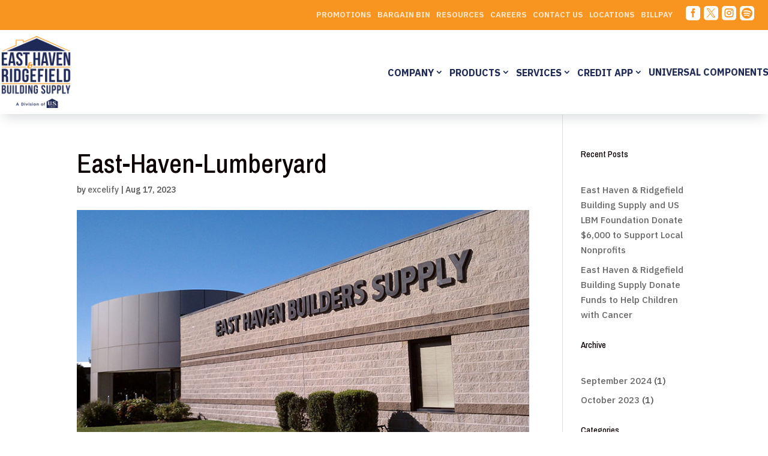

--- FILE ---
content_type: text/html; charset=UTF-8
request_url: https://eastridgesupply.com/locations/ridgefield-ct/east-haven-lumberyard/
body_size: 22417
content:
<!DOCTYPE html>
<html lang="en-US">
<head>
	<meta charset="UTF-8" />
<meta http-equiv="X-UA-Compatible" content="IE=edge">
	<link rel="pingback" href="https://eastridgesupply.com/xmlrpc.php" />

	<script type="text/javascript">
		document.documentElement.className = 'js';
	</script>
	
	<meta name='robots' content='index, follow, max-image-preview:large, max-snippet:-1, max-video-preview:-1' />

	<!-- This site is optimized with the Yoast SEO plugin v26.7 - https://yoast.com/wordpress/plugins/seo/ -->
	<title>East-Haven-Lumberyard - East Haven &amp; Ridgefield Building Supply</title>
	<link rel="canonical" href="https://eastridgesupply.com/locations/ridgefield-ct/east-haven-lumberyard/" />
	<meta property="og:locale" content="en_US" />
	<meta property="og:type" content="article" />
	<meta property="og:title" content="East-Haven-Lumberyard - East Haven &amp; Ridgefield Building Supply" />
	<meta property="og:url" content="https://eastridgesupply.com/locations/ridgefield-ct/east-haven-lumberyard/" />
	<meta property="og:site_name" content="East Haven &amp; Ridgefield Building Supply" />
	<meta property="og:image" content="https://eastridgesupply.com/locations/ridgefield-ct/east-haven-lumberyard" />
	<meta property="og:image:width" content="1" />
	<meta property="og:image:height" content="1" />
	<meta property="og:image:type" content="image/jpeg" />
	<meta name="twitter:card" content="summary_large_image" />
	<script type="application/ld+json" class="yoast-schema-graph">{"@context":"https://schema.org","@graph":[{"@type":"WebPage","@id":"https://eastridgesupply.com/locations/ridgefield-ct/east-haven-lumberyard/","url":"https://eastridgesupply.com/locations/ridgefield-ct/east-haven-lumberyard/","name":"East-Haven-Lumberyard - East Haven &amp; Ridgefield Building Supply","isPartOf":{"@id":"https://eastridgesupply.com/#website"},"primaryImageOfPage":{"@id":"https://eastridgesupply.com/locations/ridgefield-ct/east-haven-lumberyard/#primaryimage"},"image":{"@id":"https://eastridgesupply.com/locations/ridgefield-ct/east-haven-lumberyard/#primaryimage"},"thumbnailUrl":"https://eastridgesupply.com/wp-content/uploads/East-Haven-Lumberyard.jpeg","datePublished":"2023-08-17T16:32:56+00:00","breadcrumb":{"@id":"https://eastridgesupply.com/locations/ridgefield-ct/east-haven-lumberyard/#breadcrumb"},"inLanguage":"en-US","potentialAction":[{"@type":"ReadAction","target":["https://eastridgesupply.com/locations/ridgefield-ct/east-haven-lumberyard/"]}]},{"@type":"ImageObject","inLanguage":"en-US","@id":"https://eastridgesupply.com/locations/ridgefield-ct/east-haven-lumberyard/#primaryimage","url":"https://eastridgesupply.com/wp-content/uploads/East-Haven-Lumberyard.jpeg","contentUrl":"https://eastridgesupply.com/wp-content/uploads/East-Haven-Lumberyard.jpeg","width":800,"height":400},{"@type":"BreadcrumbList","@id":"https://eastridgesupply.com/locations/ridgefield-ct/east-haven-lumberyard/#breadcrumb","itemListElement":[{"@type":"ListItem","position":1,"name":"Home","item":"https://eastridgesupply.com/"},{"@type":"ListItem","position":2,"name":"Ridgefield Building Supply","item":"https://eastridgesupply.com/locations/ridgefield-ct/"},{"@type":"ListItem","position":3,"name":"East-Haven-Lumberyard"}]},{"@type":"WebSite","@id":"https://eastridgesupply.com/#website","url":"https://eastridgesupply.com/","name":"East Haven &amp; Ridgefield Building Supply","description":"Since 1883","publisher":{"@id":"https://eastridgesupply.com/#organization"},"potentialAction":[{"@type":"SearchAction","target":{"@type":"EntryPoint","urlTemplate":"https://eastridgesupply.com/?s={search_term_string}"},"query-input":{"@type":"PropertyValueSpecification","valueRequired":true,"valueName":"search_term_string"}}],"inLanguage":"en-US"},{"@type":"Organization","@id":"https://eastridgesupply.com/#organization","name":"East Haven & Ridgefield Building Supply","url":"https://eastridgesupply.com/","logo":{"@type":"ImageObject","inLanguage":"en-US","@id":"https://eastridgesupply.com/#/schema/logo/image/","url":"","contentUrl":"","caption":"East Haven & Ridgefield Building Supply"},"image":{"@id":"https://eastridgesupply.com/#/schema/logo/image/"},"sameAs":["https://www.instagram.com/elevationsbyparkers/"]}]}</script>
	<!-- / Yoast SEO plugin. -->


<link rel='dns-prefetch' href='//tag.validate.audio' />
<link rel='dns-prefetch' href='//fonts.googleapis.com' />
<link rel="alternate" type="application/rss+xml" title="East Haven &amp; Ridgefield Building Supply &raquo; Feed" href="https://eastridgesupply.com/feed/" />
<link rel="alternate" type="application/rss+xml" title="East Haven &amp; Ridgefield Building Supply &raquo; Comments Feed" href="https://eastridgesupply.com/comments/feed/" />
<link rel="alternate" type="text/calendar" title="East Haven &amp; Ridgefield Building Supply &raquo; iCal Feed" href="https://eastridgesupply.com/events/?ical=1" />
<link rel="alternate" title="oEmbed (JSON)" type="application/json+oembed" href="https://eastridgesupply.com/wp-json/oembed/1.0/embed?url=https%3A%2F%2Feastridgesupply.com%2Flocations%2Fridgefield-ct%2Feast-haven-lumberyard%2F" />
<link rel="alternate" title="oEmbed (XML)" type="text/xml+oembed" href="https://eastridgesupply.com/wp-json/oembed/1.0/embed?url=https%3A%2F%2Feastridgesupply.com%2Flocations%2Fridgefield-ct%2Feast-haven-lumberyard%2F&#038;format=xml" />
<meta content="Divi v.4.27.5" name="generator"/><link rel='stylesheet' id='wp-block-library-css' href='https://eastridgesupply.com/wp-includes/css/dist/block-library/style.min.css?ver=6.9' type='text/css' media='all' />
<style id='wp-block-library-inline-css' type='text/css'>
.menu li.et-hover>ul,.nav li.et-hover>ul{opacity:1!important;visibility:visible!important}.da11y-submenu-show{visibility:visible!important}
.keyboard-outline{outline-style:solid!important;outline-width:2px!important;-webkit-transition:none!important;transition:none!important}a[role=tab].keyboard-outline,button:active.keyboard-outline,button:focus.keyboard-outline,input:active.keyboard-outline,input:focus.keyboard-outline{outline-offset:-5px}.et-search-form input:focus.keyboard-outline{padding-left:15px;padding-right:15px}.et_pb_tab{-webkit-animation:none!important;animation:none!important}.et_pb_scroll_top.et-visible:focus{outline-color:Highlight;outline-style:solid;outline-width:2px}@media (-webkit-min-device-pixel-ratio:0){.et_pb_scroll_top.et-visible:focus{outline-color:-webkit-focus-ring-color;outline-style:auto}}
.et_pb_contact_form_label,.et_pb_search .screen-reader-text,.et_pb_social_media_follow_network_name,.widget_search .screen-reader-text{display:block!important}.da11y-screen-reader-text,.et_pb_contact_form_label,.et_pb_search .screen-reader-text,.et_pb_social_media_follow_network_name,.widget_search .screen-reader-text{clip:rect(1px,1px,1px,1px);-webkit-font-smoothing:subpixel-antialiased;font-family:-apple-system,BlinkMacSystemFont,Segoe UI,Roboto,Oxygen-Sans,Ubuntu,Cantarell,Helvetica Neue,sans-serif;font-size:1em;font-weight:600;height:1px;letter-spacing:normal;line-height:normal;overflow:hidden;position:absolute!important;text-shadow:none;text-transform:none;width:1px}.da11y-screen-reader-text:focus{clip:auto!important;background:#f1f1f1;-webkit-box-shadow:0 0 2px 2px rgba(0,0,0,.6);box-shadow:0 0 2px 2px rgba(0,0,0,.6);color:#00547a;display:block;height:auto;left:5px;padding:15px 23px 14px;text-decoration:none;top:7px;width:auto;z-index:1000000}

/*# sourceURL=wp-block-library-inline-css */
</style><style id='wp-block-archives-inline-css' type='text/css'>
.wp-block-archives{box-sizing:border-box}.wp-block-archives-dropdown label{display:block}
/*# sourceURL=https://eastridgesupply.com/wp-includes/blocks/archives/style.min.css */
</style>
<style id='wp-block-categories-inline-css' type='text/css'>
.wp-block-categories{box-sizing:border-box}.wp-block-categories.alignleft{margin-right:2em}.wp-block-categories.alignright{margin-left:2em}.wp-block-categories.wp-block-categories-dropdown.aligncenter{text-align:center}.wp-block-categories .wp-block-categories__label{display:block;width:100%}
/*# sourceURL=https://eastridgesupply.com/wp-includes/blocks/categories/style.min.css */
</style>
<style id='wp-block-heading-inline-css' type='text/css'>
h1:where(.wp-block-heading).has-background,h2:where(.wp-block-heading).has-background,h3:where(.wp-block-heading).has-background,h4:where(.wp-block-heading).has-background,h5:where(.wp-block-heading).has-background,h6:where(.wp-block-heading).has-background{padding:1.25em 2.375em}h1.has-text-align-left[style*=writing-mode]:where([style*=vertical-lr]),h1.has-text-align-right[style*=writing-mode]:where([style*=vertical-rl]),h2.has-text-align-left[style*=writing-mode]:where([style*=vertical-lr]),h2.has-text-align-right[style*=writing-mode]:where([style*=vertical-rl]),h3.has-text-align-left[style*=writing-mode]:where([style*=vertical-lr]),h3.has-text-align-right[style*=writing-mode]:where([style*=vertical-rl]),h4.has-text-align-left[style*=writing-mode]:where([style*=vertical-lr]),h4.has-text-align-right[style*=writing-mode]:where([style*=vertical-rl]),h5.has-text-align-left[style*=writing-mode]:where([style*=vertical-lr]),h5.has-text-align-right[style*=writing-mode]:where([style*=vertical-rl]),h6.has-text-align-left[style*=writing-mode]:where([style*=vertical-lr]),h6.has-text-align-right[style*=writing-mode]:where([style*=vertical-rl]){rotate:180deg}
/*# sourceURL=https://eastridgesupply.com/wp-includes/blocks/heading/style.min.css */
</style>
<style id='wp-block-latest-posts-inline-css' type='text/css'>
.wp-block-latest-posts{box-sizing:border-box}.wp-block-latest-posts.alignleft{margin-right:2em}.wp-block-latest-posts.alignright{margin-left:2em}.wp-block-latest-posts.wp-block-latest-posts__list{list-style:none}.wp-block-latest-posts.wp-block-latest-posts__list li{clear:both;overflow-wrap:break-word}.wp-block-latest-posts.is-grid{display:flex;flex-wrap:wrap}.wp-block-latest-posts.is-grid li{margin:0 1.25em 1.25em 0;width:100%}@media (min-width:600px){.wp-block-latest-posts.columns-2 li{width:calc(50% - .625em)}.wp-block-latest-posts.columns-2 li:nth-child(2n){margin-right:0}.wp-block-latest-posts.columns-3 li{width:calc(33.33333% - .83333em)}.wp-block-latest-posts.columns-3 li:nth-child(3n){margin-right:0}.wp-block-latest-posts.columns-4 li{width:calc(25% - .9375em)}.wp-block-latest-posts.columns-4 li:nth-child(4n){margin-right:0}.wp-block-latest-posts.columns-5 li{width:calc(20% - 1em)}.wp-block-latest-posts.columns-5 li:nth-child(5n){margin-right:0}.wp-block-latest-posts.columns-6 li{width:calc(16.66667% - 1.04167em)}.wp-block-latest-posts.columns-6 li:nth-child(6n){margin-right:0}}:root :where(.wp-block-latest-posts.is-grid){padding:0}:root :where(.wp-block-latest-posts.wp-block-latest-posts__list){padding-left:0}.wp-block-latest-posts__post-author,.wp-block-latest-posts__post-date{display:block;font-size:.8125em}.wp-block-latest-posts__post-excerpt,.wp-block-latest-posts__post-full-content{margin-bottom:1em;margin-top:.5em}.wp-block-latest-posts__featured-image a{display:inline-block}.wp-block-latest-posts__featured-image img{height:auto;max-width:100%;width:auto}.wp-block-latest-posts__featured-image.alignleft{float:left;margin-right:1em}.wp-block-latest-posts__featured-image.alignright{float:right;margin-left:1em}.wp-block-latest-posts__featured-image.aligncenter{margin-bottom:1em;text-align:center}
/*# sourceURL=https://eastridgesupply.com/wp-includes/blocks/latest-posts/style.min.css */
</style>
<style id='global-styles-inline-css' type='text/css'>
:root{--wp--preset--aspect-ratio--square: 1;--wp--preset--aspect-ratio--4-3: 4/3;--wp--preset--aspect-ratio--3-4: 3/4;--wp--preset--aspect-ratio--3-2: 3/2;--wp--preset--aspect-ratio--2-3: 2/3;--wp--preset--aspect-ratio--16-9: 16/9;--wp--preset--aspect-ratio--9-16: 9/16;--wp--preset--color--black: #000000;--wp--preset--color--cyan-bluish-gray: #abb8c3;--wp--preset--color--white: #ffffff;--wp--preset--color--pale-pink: #f78da7;--wp--preset--color--vivid-red: #cf2e2e;--wp--preset--color--luminous-vivid-orange: #ff6900;--wp--preset--color--luminous-vivid-amber: #fcb900;--wp--preset--color--light-green-cyan: #7bdcb5;--wp--preset--color--vivid-green-cyan: #00d084;--wp--preset--color--pale-cyan-blue: #8ed1fc;--wp--preset--color--vivid-cyan-blue: #0693e3;--wp--preset--color--vivid-purple: #9b51e0;--wp--preset--gradient--vivid-cyan-blue-to-vivid-purple: linear-gradient(135deg,rgb(6,147,227) 0%,rgb(155,81,224) 100%);--wp--preset--gradient--light-green-cyan-to-vivid-green-cyan: linear-gradient(135deg,rgb(122,220,180) 0%,rgb(0,208,130) 100%);--wp--preset--gradient--luminous-vivid-amber-to-luminous-vivid-orange: linear-gradient(135deg,rgb(252,185,0) 0%,rgb(255,105,0) 100%);--wp--preset--gradient--luminous-vivid-orange-to-vivid-red: linear-gradient(135deg,rgb(255,105,0) 0%,rgb(207,46,46) 100%);--wp--preset--gradient--very-light-gray-to-cyan-bluish-gray: linear-gradient(135deg,rgb(238,238,238) 0%,rgb(169,184,195) 100%);--wp--preset--gradient--cool-to-warm-spectrum: linear-gradient(135deg,rgb(74,234,220) 0%,rgb(151,120,209) 20%,rgb(207,42,186) 40%,rgb(238,44,130) 60%,rgb(251,105,98) 80%,rgb(254,248,76) 100%);--wp--preset--gradient--blush-light-purple: linear-gradient(135deg,rgb(255,206,236) 0%,rgb(152,150,240) 100%);--wp--preset--gradient--blush-bordeaux: linear-gradient(135deg,rgb(254,205,165) 0%,rgb(254,45,45) 50%,rgb(107,0,62) 100%);--wp--preset--gradient--luminous-dusk: linear-gradient(135deg,rgb(255,203,112) 0%,rgb(199,81,192) 50%,rgb(65,88,208) 100%);--wp--preset--gradient--pale-ocean: linear-gradient(135deg,rgb(255,245,203) 0%,rgb(182,227,212) 50%,rgb(51,167,181) 100%);--wp--preset--gradient--electric-grass: linear-gradient(135deg,rgb(202,248,128) 0%,rgb(113,206,126) 100%);--wp--preset--gradient--midnight: linear-gradient(135deg,rgb(2,3,129) 0%,rgb(40,116,252) 100%);--wp--preset--font-size--small: 13px;--wp--preset--font-size--medium: 20px;--wp--preset--font-size--large: 36px;--wp--preset--font-size--x-large: 42px;--wp--preset--spacing--20: 0.44rem;--wp--preset--spacing--30: 0.67rem;--wp--preset--spacing--40: 1rem;--wp--preset--spacing--50: 1.5rem;--wp--preset--spacing--60: 2.25rem;--wp--preset--spacing--70: 3.38rem;--wp--preset--spacing--80: 5.06rem;--wp--preset--shadow--natural: 6px 6px 9px rgba(0, 0, 0, 0.2);--wp--preset--shadow--deep: 12px 12px 50px rgba(0, 0, 0, 0.4);--wp--preset--shadow--sharp: 6px 6px 0px rgba(0, 0, 0, 0.2);--wp--preset--shadow--outlined: 6px 6px 0px -3px rgb(255, 255, 255), 6px 6px rgb(0, 0, 0);--wp--preset--shadow--crisp: 6px 6px 0px rgb(0, 0, 0);}:root { --wp--style--global--content-size: 823px;--wp--style--global--wide-size: 1080px; }:where(body) { margin: 0; }.wp-site-blocks > .alignleft { float: left; margin-right: 2em; }.wp-site-blocks > .alignright { float: right; margin-left: 2em; }.wp-site-blocks > .aligncenter { justify-content: center; margin-left: auto; margin-right: auto; }:where(.is-layout-flex){gap: 0.5em;}:where(.is-layout-grid){gap: 0.5em;}.is-layout-flow > .alignleft{float: left;margin-inline-start: 0;margin-inline-end: 2em;}.is-layout-flow > .alignright{float: right;margin-inline-start: 2em;margin-inline-end: 0;}.is-layout-flow > .aligncenter{margin-left: auto !important;margin-right: auto !important;}.is-layout-constrained > .alignleft{float: left;margin-inline-start: 0;margin-inline-end: 2em;}.is-layout-constrained > .alignright{float: right;margin-inline-start: 2em;margin-inline-end: 0;}.is-layout-constrained > .aligncenter{margin-left: auto !important;margin-right: auto !important;}.is-layout-constrained > :where(:not(.alignleft):not(.alignright):not(.alignfull)){max-width: var(--wp--style--global--content-size);margin-left: auto !important;margin-right: auto !important;}.is-layout-constrained > .alignwide{max-width: var(--wp--style--global--wide-size);}body .is-layout-flex{display: flex;}.is-layout-flex{flex-wrap: wrap;align-items: center;}.is-layout-flex > :is(*, div){margin: 0;}body .is-layout-grid{display: grid;}.is-layout-grid > :is(*, div){margin: 0;}body{padding-top: 0px;padding-right: 0px;padding-bottom: 0px;padding-left: 0px;}:root :where(.wp-element-button, .wp-block-button__link){background-color: #32373c;border-width: 0;color: #fff;font-family: inherit;font-size: inherit;font-style: inherit;font-weight: inherit;letter-spacing: inherit;line-height: inherit;padding-top: calc(0.667em + 2px);padding-right: calc(1.333em + 2px);padding-bottom: calc(0.667em + 2px);padding-left: calc(1.333em + 2px);text-decoration: none;text-transform: inherit;}.has-black-color{color: var(--wp--preset--color--black) !important;}.has-cyan-bluish-gray-color{color: var(--wp--preset--color--cyan-bluish-gray) !important;}.has-white-color{color: var(--wp--preset--color--white) !important;}.has-pale-pink-color{color: var(--wp--preset--color--pale-pink) !important;}.has-vivid-red-color{color: var(--wp--preset--color--vivid-red) !important;}.has-luminous-vivid-orange-color{color: var(--wp--preset--color--luminous-vivid-orange) !important;}.has-luminous-vivid-amber-color{color: var(--wp--preset--color--luminous-vivid-amber) !important;}.has-light-green-cyan-color{color: var(--wp--preset--color--light-green-cyan) !important;}.has-vivid-green-cyan-color{color: var(--wp--preset--color--vivid-green-cyan) !important;}.has-pale-cyan-blue-color{color: var(--wp--preset--color--pale-cyan-blue) !important;}.has-vivid-cyan-blue-color{color: var(--wp--preset--color--vivid-cyan-blue) !important;}.has-vivid-purple-color{color: var(--wp--preset--color--vivid-purple) !important;}.has-black-background-color{background-color: var(--wp--preset--color--black) !important;}.has-cyan-bluish-gray-background-color{background-color: var(--wp--preset--color--cyan-bluish-gray) !important;}.has-white-background-color{background-color: var(--wp--preset--color--white) !important;}.has-pale-pink-background-color{background-color: var(--wp--preset--color--pale-pink) !important;}.has-vivid-red-background-color{background-color: var(--wp--preset--color--vivid-red) !important;}.has-luminous-vivid-orange-background-color{background-color: var(--wp--preset--color--luminous-vivid-orange) !important;}.has-luminous-vivid-amber-background-color{background-color: var(--wp--preset--color--luminous-vivid-amber) !important;}.has-light-green-cyan-background-color{background-color: var(--wp--preset--color--light-green-cyan) !important;}.has-vivid-green-cyan-background-color{background-color: var(--wp--preset--color--vivid-green-cyan) !important;}.has-pale-cyan-blue-background-color{background-color: var(--wp--preset--color--pale-cyan-blue) !important;}.has-vivid-cyan-blue-background-color{background-color: var(--wp--preset--color--vivid-cyan-blue) !important;}.has-vivid-purple-background-color{background-color: var(--wp--preset--color--vivid-purple) !important;}.has-black-border-color{border-color: var(--wp--preset--color--black) !important;}.has-cyan-bluish-gray-border-color{border-color: var(--wp--preset--color--cyan-bluish-gray) !important;}.has-white-border-color{border-color: var(--wp--preset--color--white) !important;}.has-pale-pink-border-color{border-color: var(--wp--preset--color--pale-pink) !important;}.has-vivid-red-border-color{border-color: var(--wp--preset--color--vivid-red) !important;}.has-luminous-vivid-orange-border-color{border-color: var(--wp--preset--color--luminous-vivid-orange) !important;}.has-luminous-vivid-amber-border-color{border-color: var(--wp--preset--color--luminous-vivid-amber) !important;}.has-light-green-cyan-border-color{border-color: var(--wp--preset--color--light-green-cyan) !important;}.has-vivid-green-cyan-border-color{border-color: var(--wp--preset--color--vivid-green-cyan) !important;}.has-pale-cyan-blue-border-color{border-color: var(--wp--preset--color--pale-cyan-blue) !important;}.has-vivid-cyan-blue-border-color{border-color: var(--wp--preset--color--vivid-cyan-blue) !important;}.has-vivid-purple-border-color{border-color: var(--wp--preset--color--vivid-purple) !important;}.has-vivid-cyan-blue-to-vivid-purple-gradient-background{background: var(--wp--preset--gradient--vivid-cyan-blue-to-vivid-purple) !important;}.has-light-green-cyan-to-vivid-green-cyan-gradient-background{background: var(--wp--preset--gradient--light-green-cyan-to-vivid-green-cyan) !important;}.has-luminous-vivid-amber-to-luminous-vivid-orange-gradient-background{background: var(--wp--preset--gradient--luminous-vivid-amber-to-luminous-vivid-orange) !important;}.has-luminous-vivid-orange-to-vivid-red-gradient-background{background: var(--wp--preset--gradient--luminous-vivid-orange-to-vivid-red) !important;}.has-very-light-gray-to-cyan-bluish-gray-gradient-background{background: var(--wp--preset--gradient--very-light-gray-to-cyan-bluish-gray) !important;}.has-cool-to-warm-spectrum-gradient-background{background: var(--wp--preset--gradient--cool-to-warm-spectrum) !important;}.has-blush-light-purple-gradient-background{background: var(--wp--preset--gradient--blush-light-purple) !important;}.has-blush-bordeaux-gradient-background{background: var(--wp--preset--gradient--blush-bordeaux) !important;}.has-luminous-dusk-gradient-background{background: var(--wp--preset--gradient--luminous-dusk) !important;}.has-pale-ocean-gradient-background{background: var(--wp--preset--gradient--pale-ocean) !important;}.has-electric-grass-gradient-background{background: var(--wp--preset--gradient--electric-grass) !important;}.has-midnight-gradient-background{background: var(--wp--preset--gradient--midnight) !important;}.has-small-font-size{font-size: var(--wp--preset--font-size--small) !important;}.has-medium-font-size{font-size: var(--wp--preset--font-size--medium) !important;}.has-large-font-size{font-size: var(--wp--preset--font-size--large) !important;}.has-x-large-font-size{font-size: var(--wp--preset--font-size--x-large) !important;}
/*# sourceURL=global-styles-inline-css */
</style>

<style id='wpgb-head-inline-css' type='text/css'>
.wp-grid-builder:not(.wpgb-template),.wpgb-facet{opacity:0.01}.wpgb-facet fieldset{margin:0;padding:0;border:none;outline:none;box-shadow:none}.wpgb-facet fieldset:last-child{margin-bottom:40px;}.wpgb-facet fieldset legend.wpgb-sr-only{height:1px;width:1px}
/*# sourceURL=wpgb-head-inline-css */
</style>
<link rel='stylesheet' id='et-builder-googlefonts-cached-css' href='https://fonts.googleapis.com/css?family=Archivo+Narrow:regular,500,600,700,italic,500italic,600italic,700italic|IBM+Plex+Sans:100,100italic,200,200italic,300,300italic,regular,italic,500,500italic,600,600italic,700,700italic&#038;subset=latin,latin-ext&#038;display=swap' type='text/css' media='all' />
<link rel='stylesheet' id='dsm-easy-theme-builder-style-css' href='https://eastridgesupply.com/wp-content/plugins/supreme-modules-pro-for-divi/public/css/dsm-easy-tb.css?ver=4.9.97.29' type='text/css' media='all' />
<style id='dsm-easy-theme-builder-style-inline-css' type='text/css'>
.et-db.dsm_fixed_header_shrink.dsm_fixed_header_shrink_active #et-boc header.et-l--header.et-l img { max-width: 70%; }
/*# sourceURL=dsm-easy-theme-builder-style-inline-css */
</style>
<link rel='stylesheet' id='divi-style-css' href='https://eastridgesupply.com/wp-content/themes/Divi/style-static.min.css?ver=4.27.5' type='text/css' media='all' />
<!--n2css--><!--n2js--><script async type="text/javascript" src="https://tag.validate.audio/validate.js?ver=6.9" id="validate_add_tag-js"></script>
<script type="text/javascript" src="https://eastridgesupply.com/wp-includes/js/jquery/jquery.min.js?ver=3.7.1" id="jquery-core-js"></script>
<script type="text/javascript" src="https://eastridgesupply.com/wp-includes/js/jquery/jquery-migrate.min.js?ver=3.4.1" id="jquery-migrate-js"></script>
<link rel="https://api.w.org/" href="https://eastridgesupply.com/wp-json/" /><link rel="alternate" title="JSON" type="application/json" href="https://eastridgesupply.com/wp-json/wp/v2/media/114711" /><link rel="EditURI" type="application/rsd+xml" title="RSD" href="https://eastridgesupply.com/xmlrpc.php?rsd" />
<link rel='shortlink' href='https://eastridgesupply.com/?p=114711' />
<script type="text/javascript">window.ccb_nonces = {"ccb_payment":"b403fe6a67","ccb_contact_form":"68bb6ea257","ccb_woo_checkout":"1a0883af68","ccb_add_order":"346821d53b","ccb_orders":"4a58cb208b","ccb_complete_payment":"c0fef2214e","ccb_send_invoice":"36b47c477d","ccb_get_invoice":"5c21accbc7","ccb_wp_hook_nonce":"507b235d4f","ccb_razorpay_receive":"7e87467e00","ccb_woocommerce_payment":"38e5ec91c2","ccb_calc_views":"db0a660ef5","ccb_calc_interactions":"2a184869d5"};</script><meta name="viewport" content="width=device-width, initial-scale=1.0" /><meta name="tec-api-version" content="v1"><meta name="tec-api-origin" content="https://eastridgesupply.com"><link rel="alternate" href="https://eastridgesupply.com/wp-json/tribe/events/v1/" /><noscript><style>.wp-grid-builder .wpgb-card.wpgb-card-hidden .wpgb-card-wrapper{opacity:1!important;visibility:visible!important;transform:none!important}.wpgb-facet {opacity:1!important;pointer-events:auto!important}.wpgb-facet *:not(.wpgb-pagination-facet){display:none}</style></noscript><script>
var elm=document.getElementsByTagName("html")[0];
elm.style.display="none";
document.addEventListener("DOMContentLoaded",function(event) {elm.style.display="block"; });
</script>
<!-- Google Tag Manager -->
<script>(function(w,d,s,l,i){w[l]=w[l]||[];w[l].push({'gtm.start':
new Date().getTime(),event:'gtm.js'});var f=d.getElementsByTagName(s)[0],
j=d.createElement(s),dl=l!='dataLayer'?'&l='+l:'';j.async=true;j.src=
'https://www.googletagmanager.com/gtm.js?id='+i+dl;f.parentNode.insertBefore(j,f);
})(window,document,'script','dataLayer','GTM-NSZK5NWQ');</script>
<!-- End Google Tag Manager -->

<!-- Google Tag Manager -->
<script>(function(w,d,s,l,i){w[l]=w[l]||[];w[l].push({'gtm.start':
new Date().getTime(),event:'gtm.js'});var f=d.getElementsByTagName(s)[0],
j=d.createElement(s),dl=l!='dataLayer'?'&l='+l:'';j.async=true;j.src=
'https://www.googletagmanager.com/gtm.js?id='+i+dl;f.parentNode.insertBefore(j,f);
})(window,document,'script','dataLayer','GTM-NVMN8LVL');</script>
<!-- End Google Tag Manager -->


<!-- preload Google Fonts  -->
<link rel="preconnect" href="https://fonts.googleapis.com">
<link rel="preconnect" href="https://fonts.gstatic.com" crossorigin>
<link rel="preload" as="style" href="https://fonts.googleapis.com/css2?family=Archivo+Narrow:wght@400;600&amp;family=IBM+Plex+Sans:wght@300;400&amp;display=swap">
<link href="https://fonts.googleapis.com/css2?family=Archivo+Narrow:wght@400;600&amp;family=IBM+Plex+Sans:wght@300;400&amp;display=swap" rel="stylesheet">

<script type="text/javascript">
var elm=document.getElementsByTagName("html")[0];
elm.style.display="none";
document.addEventListener("DOMContentLoaded",function(event) {elm.style.display="block"; });
</script>
<link rel="stylesheet" href="https://eastridgesupply.com/wp-content/themes/buildingsupply/hcoffcanvasnav/hc-offcanvas-nav.carbon.css">
<script src="https://eastridgesupply.com/wp-content/themes/buildingsupply/hcoffcanvasnav/hc-offcanvas-nav.js" defer></script><link rel="icon" href="https://eastridgesupply.com/wp-content/uploads/cropped-favicon-ehrbs-white-32x32.png" sizes="32x32" />
<link rel="icon" href="https://eastridgesupply.com/wp-content/uploads/cropped-favicon-ehrbs-white-192x192.png" sizes="192x192" />
<link rel="apple-touch-icon" href="https://eastridgesupply.com/wp-content/uploads/cropped-favicon-ehrbs-white-180x180.png" />
<meta name="msapplication-TileImage" content="https://eastridgesupply.com/wp-content/uploads/cropped-favicon-ehrbs-white-270x270.png" />
<style id="et-divi-customizer-global-cached-inline-styles">body,.et_pb_column_1_2 .et_quote_content blockquote cite,.et_pb_column_1_2 .et_link_content a.et_link_main_url,.et_pb_column_1_3 .et_quote_content blockquote cite,.et_pb_column_3_8 .et_quote_content blockquote cite,.et_pb_column_1_4 .et_quote_content blockquote cite,.et_pb_blog_grid .et_quote_content blockquote cite,.et_pb_column_1_3 .et_link_content a.et_link_main_url,.et_pb_column_3_8 .et_link_content a.et_link_main_url,.et_pb_column_1_4 .et_link_content a.et_link_main_url,.et_pb_blog_grid .et_link_content a.et_link_main_url,body .et_pb_bg_layout_light .et_pb_post p,body .et_pb_bg_layout_dark .et_pb_post p{font-size:15px}.et_pb_slide_content,.et_pb_best_value{font-size:17px}body{color:#505050}h1,h2,h3,h4,h5,h6{color:#0a0000}.container,.et_pb_row,.et_pb_slider .et_pb_container,.et_pb_fullwidth_section .et_pb_title_container,.et_pb_fullwidth_section .et_pb_title_featured_container,.et_pb_fullwidth_header:not(.et_pb_fullscreen) .et_pb_fullwidth_header_container{max-width:1280px}.et_boxed_layout #page-container,.et_boxed_layout.et_non_fixed_nav.et_transparent_nav #page-container #top-header,.et_boxed_layout.et_non_fixed_nav.et_transparent_nav #page-container #main-header,.et_fixed_nav.et_boxed_layout #page-container #top-header,.et_fixed_nav.et_boxed_layout #page-container #main-header,.et_boxed_layout #page-container .container,.et_boxed_layout #page-container .et_pb_row{max-width:1440px}a{color:#f7931e}#footer-widgets .footer-widget li:before{top:9.75px}body .et_pb_button{font-size:16px;background-color:#ffffff;border-width:1px!important;border-color:#f79520;border-radius:10px;font-weight:bold;font-style:normal;text-transform:uppercase;text-decoration:none;}body.et_pb_button_helper_class .et_pb_button,body.et_pb_button_helper_class .et_pb_module.et_pb_button{color:#f79520}body .et_pb_button:after{font-size:25.6px}body .et_pb_bg_layout_light.et_pb_button:hover,body .et_pb_bg_layout_light .et_pb_button:hover,body .et_pb_button:hover{color:#ffffff!important;background-color:#f79520;border-color:#f79520!important;border-radius:10px}@media only screen and (min-width:1600px){.et_pb_row{padding:32px 0}.et_pb_section{padding:64px 0}.single.et_pb_pagebuilder_layout.et_full_width_page .et_post_meta_wrapper{padding-top:96px}.et_pb_fullwidth_section{padding:0}}h1,h1.et_pb_contact_main_title,.et_pb_title_container h1{font-size:25px}h2,.product .related h2,.et_pb_column_1_2 .et_quote_content blockquote p{font-size:21px}h3{font-size:18px}h4,.et_pb_circle_counter h3,.et_pb_number_counter h3,.et_pb_column_1_3 .et_pb_post h2,.et_pb_column_1_4 .et_pb_post h2,.et_pb_blog_grid h2,.et_pb_column_1_3 .et_quote_content blockquote p,.et_pb_column_3_8 .et_quote_content blockquote p,.et_pb_column_1_4 .et_quote_content blockquote p,.et_pb_blog_grid .et_quote_content blockquote p,.et_pb_column_1_3 .et_link_content h2,.et_pb_column_3_8 .et_link_content h2,.et_pb_column_1_4 .et_link_content h2,.et_pb_blog_grid .et_link_content h2,.et_pb_column_1_3 .et_audio_content h2,.et_pb_column_3_8 .et_audio_content h2,.et_pb_column_1_4 .et_audio_content h2,.et_pb_blog_grid .et_audio_content h2,.et_pb_column_3_8 .et_pb_audio_module_content h2,.et_pb_column_1_3 .et_pb_audio_module_content h2,.et_pb_gallery_grid .et_pb_gallery_item h3,.et_pb_portfolio_grid .et_pb_portfolio_item h2,.et_pb_filterable_portfolio_grid .et_pb_portfolio_item h2{font-size:15px}h5{font-size:13px}h6{font-size:11px}.et_pb_slide_description .et_pb_slide_title{font-size:38px}.et_pb_gallery_grid .et_pb_gallery_item h3,.et_pb_portfolio_grid .et_pb_portfolio_item h2,.et_pb_filterable_portfolio_grid .et_pb_portfolio_item h2,.et_pb_column_1_4 .et_pb_audio_module_content h2{font-size:13px}	h1,h2,h3,h4,h5,h6{font-family:'Archivo Narrow',Helvetica,Arial,Lucida,sans-serif}body,input,textarea,select{font-family:'IBM Plex Sans',Helvetica,Arial,Lucida,sans-serif}.et_pb_button{font-family:'Open Sans Condensed',sans-serif}h1{font-size:45px}h1,.et-db #et-boc .et-l h1,h1.et_pb_contact_main_title,.et-db #et-boc .et-l h1.et_pb_contact_main_title,.et_pb_title_container h1,.et-db #et-boc .et-l .et_pb_title_container h1{font-size:45px!important}h2{font-size:35px}h3{font-size:30px}@media (max-width:767px){.custom-row{display:-webkit-box;display:-moz-box;display:-ms-flexbox;display:-webkit-flex;display:flex;-webkit-flex-wrap:wrap;flex-wrap:wrap}.custom-row .et_pb_column_2{order:2;-webkit-order:2}.custom-row .et_pb_column_3{order:1;-webkit-order:1}}.et-db #et-boc .et-l .et-menu li li a{padding:7px 15px;width:auto;font-size:13px;line-height:16px;text-transform:capitalize}.dsm_fixed_header header.et-l--header{z-index:99998!important}.et-db #et-boc .et-l .et_pb_row_3_tb_body,.et-db #et-boc .et-l .et_pb_row_2_tb_body{background-color:none}.wp-grid-builder .wpgb-card .wpgb-card-footer a{color:#fff!important}.gform_button.button:hover{background:#f79520!important;border-color:#f79520!important;color:#fff!important}button.dsm-mega-menu-open-button{display:none}.dsm_mega_menu_0_tb_header .dsm-mega-menu-container:not(.mobile-menu) .dsm-mega-menu-search-container .dsm-mega-menu-search-box{right:0!important;transform:translateX(0);left:auto!important}iframe.mfp-iframe{padding:30px;background:white;border:none;box-shadow:0 0 8px rgba(0,0,0,.3);-webkit-box-shadow:0 0 8px rgba(0,0,0,.3)}.et_pb_menu .et_pb_menu__icon{flex:0 0 auto;position:absolute;right:0}.dsm-submenu-inner-container .et-menu-nav li.menu-item{width:100%}.dsm-submenu-inner-container .et_pb_menu .et-menu{margin-left:0;margin-right:0}.hc-nav-trigger{top:0!important;right:0!important;margin-right:0px!important}header .et_pb_module.et_pb_code,header .et_pb_code_inner{width:100%!important}.hc-offcanvas-nav .nav-item.mobile-logo{width:40%;margin-left:auto;margin-right:auto}nav.hc-offcanvas-nav{z-index:99999!important}.hc-offcanvas-nav .mobile-logo .nav-item-link,.hc-offcanvas-nav .mobile-search .nav-item-link{padding:0!important}.hc-offcanvas-nav .second-nav{margin-bottom:30px!important}.hc-offcanvas-nav li.nav-close a,.hc-offcanvas-nav .nav-back a{background:rgba(0,0,0,0.2)!important}.hc-offcanvas-nav .nav-content>h2,.hc-offcanvas-nav .nav-content>h3,.hc-offcanvas-nav .nav-content>h4,.hc-offcanvas-nav .nav-content>h5,.hc-offcanvas-nav .nav-content>h6{font-weight:bold!important;color:#fff;font-size:24px!important}.hc-nav-trigger span,.hc-nav-trigger span::before,.hc-nav-trigger span::after{height:2px!important}.hc-offcanvas-nav .bottom-nav .nav-item-link{padding:0px!important}.hc-offcanvas-nav .bottom-nav{margin-left:12px!important}.hc-offcanvas-nav .bottom-nav h3{color:#fff!important}.hc-offcanvas-nav .et_pb_search input.et_pb_s,.hc-offcanvas-nav .et_pb_search input.et_pb_searchsubmit{color:#fff!important}.entry-content table:not(.variations){background:#f7f7f7}.entry-content tr td{border-top:1px solid #ddd}.entry-content thead th,.entry-content tr th{background:#eee}.footer-menu ul{margin-left:0!important}@media (min-width:981px) and (max-width:1280px){.et-menu .menu-item-has-children>a:first-child{padding-right:0!important}.et_pb_gutters1 .et_pb_column_1_3,.et_pb_gutters1.et_pb_row .et_pb_column_1_3{width:auto!important}.global-logo{padding-left:20px!important}.et_pb_search_0_tb_header.global-search{margin-right:20px!important}}@media (min-width:981px){.et_pb_gutters1 .et_pb_column_2_3,.et_pb_gutters1.et_pb_row .et_pb_column_2_3{width:100%}}.et-db #et-boc .et-l .nav li li{padding:0 0px;margin:0;display:block}.et-db #et-boc .et-l .et-menu li li a{padding:10px 20px;width:auto}.et_pb_menu .et-menu>li{padding-left:0;padding-right:10px}.et-menu .menu-item-has-children>a:first-child{padding-right:10px}.footer-menu ul.et-menu,.footer-menu .et_pb_menu .et-menu>li,.footer-menu .et_pb_menu__menu{display:block!important;width:100%}.footer-menu .et_mobile_nav_menu{display:none}.et_pb_code_inner li.menu-item{list-style:none}#cards-row .et_pb_column{display:flex;flex-direction:column}#cards-row .et_pb_button_module_wrapper{flex-grow:1;display:flex;align-items:flex-end;justify-content:center}.et-menu .menu-item-has-children>a:first-child:after{position:relative}.team-bio-btn{background:#777;padding:8px!important;width:100%;display:block;text-align:center;color:#fff!important;border-radius:5px;transition:opacity .25s ease}.team-bio-btn:hover{background:#888}.btn-group,.btn-group-vertical{position:relative;display:inline-flex;vertical-align:middle}.btn-group>.btn-group:not(:last-child)>.gb-btn,.btn-group>.gb-btn:not(:last-child):not(.dropdown-toggle){border-top-right-radius:0;border-bottom-right-radius:0}.btn-group-vertical>.gb-btn,.btn-group>.gb-btn{position:relative;flex:1 1 auto}.gb-btn:hover{color:#212529}.gb-btn{display:inline-block;font-weight:400!important;line-height:1.5!important;color:#fff!important;text-align:center;text-decoration:none!important;vertical-align:middle!important;cursor:pointer;-webkit-user-select:none!important;-moz-user-select:none!important;user-select:none;background-color:#6c757d;border-color:#6c757d;border:1px solid #6c757d!important;padding:.375rem .75rem!important;font-size:1rem;border-radius:.25rem;transition:color .15s ease-in-out,background-color .15s ease-in-out,border-color .15s ease-in-out,box-shadow .15s ease-in-out!important}@media (min-width:576px){.btn-group{flex:0 0 auto;width:100%}}.gform_wrapper .gform_footer input.button{float:right;background:transparent;border:1px solid #000;font-size:18px;color:#000;padding:10px 15px;border-radius:5px;cursor:pointer;transition:color .15s ease-in-out,background-color .15s ease-in-out,border-color .15s ease-in-out,box-shadow .15s ease-in-out!important}.gform_wrapper .gform_footer input.button:hover{background:#a13734;color:#fff;border:1px solid transparent}.et_pb_button.et_pb_button_4.card-btn.et_pb_bg_layout_light{line-height:16px!important}@media screen and (min-width:981px){body.single .et_pb_gallery_item{margin-right:3%!important;margin-bottom:3%!important;width:22.75%!important}body.single .et_pb_gallery_item.last_in_row{margin-right:0!important}}.et-db #et-boc .et-l .et_pb_blurb_position_left .et_pb_blurb_container{padding-left:0}.mfp-title{}@media (min-width:768px){figure.dsm_card_image_wrapper.dsm_card_badge_top_right{position:relative;margin-top:auto;margin-bottom:auto}}@media (min-width:981px) and (max-width:1280px){.et_pb_gutters1 .et_pb_column_1_3,.et_pb_gutters1.et_pb_row .et_pb_column_1_3{width:inherit!important}}.btn-product:after{color:#F7931E;line-height:inherit;font-size:inherit!important;opacity:1;margin-left:0.3em;left:auto;font-family:ETmodules!important;font-weight:400!important}.btn-product[data-icon]:not([data-icon=""]):after{content:attr(data-icon)}.dsm_filterable_gallery .dsm-filterable-gallery-item .dsm-filterable-gallery-inner-item{background-color:inherit!important}body.post-type-archive-locations .hc-offcanvas-nav .et_pb_searchform .et_pb_searchsubmit{display:none!important}body.post-type-archive-locations .hc-offcanvas-nav .et_pb_search input.et_pb_s,.hc-offcanvas-nav .et_pb_search input.et_pb_searchsubmit{width:100%!important}body.post-type-archive-locations .hc-offcanvas-nav .et_pb_search_0_tb_header input.et_pb_s{padding-top:0.715em!important;padding-right:0.715em!important;padding-bottom:0.715em!important;height:auto;min-height:0}body.post-type-archive-locations .hc-offcanvas-nav .et_pb_search input.et_pb_s{-webkit-appearance:none;background:transparent;display:inline-block;padding-right:80px;-webkit-box-flex:1;-ms-flex:1;flex:1;min-width:0}body.post-type-archive-locations .hc-offcanvas-nav .et_pb_search input.et_pb_s,body.post-type-archive-locations .hc-offcanvas-nav .et_pb_search input.et_pb_searchsubmit{padding:.715em;margin:0;font-size:14px;line-height:normal!important;color:#666}body.post-type-archive-locations .hc-offcanvas-nav input.text,body.post-type-archive-locations .hc-offcanvas-nav input.title,body.post-type-archive-locations .hc-offcanvas-nav input[type="email"],body.post-type-archive-locations .hc-offcanvas-nav input[type="password"],body.post-type-archive-locations .hc-offcanvas-nav input[type="tel"],body.post-type-archive-locations .hc-offcanvas-nav input[type="text"],body.post-type-archive-locations .hc-offcanvas-nav select,body.post-type-archive-locations .hc-offcanvas-nav textarea{background-color:#fff;border:1px solid #bbb!important;padding:2px;color:#4e4e4e}body.post-type-archive-locations .hc-offcanvas-nav .et_pb_search input.et_pb_s,body.post-type-archive-locations .hc-offcanvas-nav .et_pb_search input.et_pb_searchsubmit{color:#fff!important}body.post-type-archive-locations .hc-offcanvas-nav .bottom-nav .et-pb-icon{font-size:24px;color:#fff;margin-right:5px}body.post-type-archive-locations .hc-offcanvas-nav .bottom-nav li:not(.custom-content) a{float:left}body.post-type-archive-locations .wpgb-facet .wpgb-facet-title{font-size:20px!important;line-height:24px!important;margin:0 0 24px!important;padding:0!important}body.post-type-archive-locations .wpgb-facet select.wpgb-select{box-sizing:initial!important;height:26px!important}body.post-type-archive-locations h1,body.post-type-archive-locations .et-db #et-boc .et-l h1,body.post-type-archive-locations h2,body.post-type-archive-locations .et-db #et-boc .et-l h2,body.post-type-archive-locations h3,body.post-type-archive-locations .et-db #et-boc .et-l h3,body.post-type-archive-locations h4,body.post-type-archive-locations .et-db #et-boc .et-l h4,body.post-type-archive-locations h5,body.post-type-archive-locations .et-db #et-boc .et-l h5,body.post-type-archive-locations h6,body.post-type-archive-locations .et-db #et-boc .et-l h6{font-family:inherit!important}</style><link rel='stylesheet' id='dsm-masonry-gallery-css' href='https://eastridgesupply.com/wp-content/plugins/supreme-modules-pro-for-divi/includes/modules/MasonryGallery/style.css?ver=4.9.97.29' type='text/css' media='all' />
</head>
<body class="attachment wp-singular attachment-template-default single single-attachment postid-114711 attachmentid-114711 attachment-jpeg wp-theme-Divi et-tb-has-template et-tb-has-header et-tb-has-footer dsm_fixed_header dsm_fixed_header_auto tribe-no-js et_pb_button_helper_class et_cover_background et_pb_gutter osx et_pb_gutters3 et_right_sidebar et_divi_theme et-db">
	<div id="page-container">
<div id="et-boc" class="et-boc">
			
		<header class="et-l et-l--header">
			<div class="et_builder_inner_content et_pb_gutters1">
		<div class="et_pb_section et_pb_section_0_tb_header et_pb_sticky_module et_pb_with_background et_section_regular et_pb_section--with-menu" >
				
				
				
				
				
				
				<div class="et_pb_row et_pb_row_0_tb_header et_pb_row--with-menu">
				<div class="et_pb_column et_pb_column_1_4 et_pb_column_0_tb_header  et_pb_css_mix_blend_mode_passthrough et_pb_column_empty">
				
				
				
				
				
			</div><div class="et_pb_column et_pb_column_3_4 et_pb_column_1_tb_header  et_pb_css_mix_blend_mode_passthrough et-last-child et_pb_column--with-menu">
				
				
				
				
				<div class="et_pb_module et_pb_menu et_pb_menu_0_tb_header et_pb_bg_layout_light  et_pb_text_align_justified et_dropdown_animation_fade et_pb_menu--without-logo et_pb_menu--style-left_aligned">
					
					
					
					
					<div class="et_pb_menu_inner_container clearfix">
						
						<div class="et_pb_menu__wrap">
							<div class="et_pb_menu__menu">
								<nav class="et-menu-nav"><ul id="menu-top-nav" class="et-menu nav"><li class="et_pb_menu_page_id-116676 menu-item menu-item-type-post_type menu-item-object-page menu-item-116677"><a href="https://eastridgesupply.com/promotions/">Promotions</a></li>
<li class="et_pb_menu_page_id-116680 menu-item menu-item-type-custom menu-item-object-custom menu-item-116680"><a target="_blank" href="https://eastridgesupply.myeshowroom.com/bargain-bin">Bargain Bin</a></li>
<li class="et_pb_menu_page_id-115764 menu-item menu-item-type-post_type menu-item-object-page menu-item-115772"><a href="https://eastridgesupply.com/resources/">Resources</a></li>
<li class="et_pb_menu_page_id-113036 menu-item menu-item-type-post_type menu-item-object-page menu-item-113044"><a href="https://eastridgesupply.com/company/careers/">Careers</a></li>
<li class="et_pb_menu_page_id-279 menu-item menu-item-type-post_type menu-item-object-page menu-item-111665"><a href="https://eastridgesupply.com/company/contact/">Contact Us</a></li>
<li class="et_pb_menu_page_id-114672 menu-item menu-item-type-custom menu-item-object-custom menu-item-114672"><a href="/locations">Locations</a></li>
<li class="et_pb_menu_page_id-116219 menu-item menu-item-type-custom menu-item-object-custom menu-item-116219"><a target="_blank" href="https://portal.myuslbm.com/">BILLPAY</a></li>
</ul></nav>
							</div>
							
							
							<div class="et_mobile_nav_menu">
				<div class="mobile_nav closed">
					<span class="mobile_menu_bar"></span>
				</div>
			</div>
						</div>
						
					</div>
				</div><div class="et_pb_with_border et_pb_module et_pb_icon et_pb_icon_0_tb_header">
				<a href="https://www.facebook.com/EHRbuildingsupply" target="_blank" ><span class="et_pb_icon_wrap "><span class="et-pb-icon"></span></span></a>
			</div><div class="et_pb_with_border et_pb_module et_pb_icon et_pb_icon_1_tb_header">
				<a href="https://twitter.com/EHRsupply" target="_blank" ><span class="et_pb_icon_wrap "><span class="et-pb-icon"></span></span></a>
			</div><div class="et_pb_with_border et_pb_module et_pb_icon et_pb_icon_2_tb_header">
				<a href="https://www.instagram.com/EHRbuildingsupply/" target="_blank" ><span class="et_pb_icon_wrap "><span class="et-pb-icon"></span></span></a>
			</div><div class="et_pb_with_border et_pb_module et_pb_icon et_pb_icon_3_tb_header">
				<a href="https://open.spotify.com/user/vcpl64e31bel8kha1p5y8guqm" target="_blank" ><span class="et_pb_icon_wrap "><span class="et-pb-icon"></span></span></a>
			</div>
			</div>
				
				
				
				
			</div>
				
				
			</div><div id="global-header-section" class="et_pb_section et_pb_section_1_tb_header et_pb_with_background et_section_regular et_pb_section--with-menu" >
				
				
				
				
				
				
				<div class="et_pb_row et_pb_row_1_tb_header topnav et_pb_equal_columns et_pb_gutters1 et_pb_row--with-menu">
				<div class="et_pb_column et_pb_column_4_4 et_pb_column_2_tb_header  et_pb_css_mix_blend_mode_passthrough et-last-child et_pb_column--with-menu">
				
				
				
				
				<div class="et_pb_module et_pb_image et_pb_image_0_tb_header et_pb_image_sticky">
				
				
				
				
				<a href="https://eastridgesupply.com/"><span class="et_pb_image_wrap "><img decoding="async" width="512" height="512" src="https://eastridgesupply.com/wp-content/uploads/logo-ehrbs-full.png" alt="" title="logo-ehrbs-full" srcset="https://eastridgesupply.com/wp-content/uploads/logo-ehrbs-full.png 512w, https://eastridgesupply.com/wp-content/uploads/logo-ehrbs-full-480x480.png 480w" sizes="(min-width: 0px) and (max-width: 480px) 480px, (min-width: 481px) 512px, 100vw" class="wp-image-117290" /></span></a>
			</div><div class="et_pb_module et_pb_menu et_pb_menu_1_tb_header et_pb_bg_layout_light  et_pb_text_align_right et_dropdown_animation_fade et_pb_menu--without-logo et_pb_menu--style-left_aligned">
					
					
					
					
					<div class="et_pb_menu_inner_container clearfix">
						
						<div class="et_pb_menu__wrap">
							<div class="et_pb_menu__menu">
								<nav class="et-menu-nav"><ul id="menu-temp-main-menu" class="et-menu nav"><li class="et_pb_menu_page_id-111567 menu-item menu-item-type-post_type menu-item-object-page menu-item-has-children menu-item-117226"><a href="https://eastridgesupply.com/company/">Company</a>
<ul class="sub-menu">
	<li class="et_pb_menu_page_id-111569 menu-item menu-item-type-post_type menu-item-object-page menu-item-117227"><a href="https://eastridgesupply.com/company/about/">About Us</a></li>
	<li class="et_pb_menu_page_id-113036 menu-item menu-item-type-post_type menu-item-object-page menu-item-117228"><a href="https://eastridgesupply.com/company/careers/">Careers</a></li>
	<li class="et_pb_menu_page_id-115115 menu-item menu-item-type-post_type menu-item-object-page menu-item-117229"><a href="https://eastridgesupply.com/company/community-support/">Community Support</a></li>
	<li class="et_pb_menu_page_id-279 menu-item menu-item-type-post_type menu-item-object-page menu-item-117230"><a href="https://eastridgesupply.com/company/contact/">Contact Us</a></li>
</ul>
</li>
<li class="et_pb_menu_page_id-3991 menu-item menu-item-type-post_type menu-item-object-page menu-item-has-children menu-item-117231"><a href="https://eastridgesupply.com/products/">Products</a>
<ul class="sub-menu">
	<li class="et_pb_menu_page_id-117300 menu-item menu-item-type-custom menu-item-object-custom menu-item-117300"><a target="_blank" href="https://eastridgesupply.myeshowroom.com/">E-Showroom</a></li>
	<li class="et_pb_menu_page_id-114520 menu-item menu-item-type-post_type menu-item-object-page menu-item-117232"><a href="https://eastridgesupply.com/products/architectural-hardware/">Architectural Hardware</a></li>
	<li class="et_pb_menu_page_id-114449 menu-item menu-item-type-post_type menu-item-object-page menu-item-117233"><a href="https://eastridgesupply.com/products/cabinetry/">Cabinetry</a></li>
	<li class="et_pb_menu_page_id-113760 menu-item menu-item-type-post_type menu-item-object-page menu-item-117234"><a href="https://eastridgesupply.com/products/decking-and-railing/">Decking &#038; Railing</a></li>
	<li class="et_pb_menu_page_id-113601 menu-item menu-item-type-post_type menu-item-object-page menu-item-117235"><a href="https://eastridgesupply.com/products/drywall-metal-studs-and-accessories/">Drywall, Metal Studs &#038; Accessories</a></li>
	<li class="et_pb_menu_page_id-111563 menu-item menu-item-type-post_type menu-item-object-page menu-item-117236"><a href="https://eastridgesupply.com/products/exterior-doors/">Exterior Doors</a></li>
	<li class="et_pb_menu_page_id-114947 menu-item menu-item-type-post_type menu-item-object-page menu-item-117237"><a href="https://eastridgesupply.com/products/insulation-housewrap/">Insulation &amp; Housewrap</a></li>
	<li class="et_pb_menu_page_id-111561 menu-item menu-item-type-post_type menu-item-object-page menu-item-117238"><a href="https://eastridgesupply.com/products/interior-doors/">Interior Doors</a></li>
	<li class="et_pb_menu_page_id-112371 menu-item menu-item-type-post_type menu-item-object-page menu-item-117305"><a href="https://eastridgesupply.com/products/windows-and-patio-doors/">Windows &#038; Patio Doors</a></li>
	<li class="et_pb_menu_page_id-113292 menu-item menu-item-type-post_type menu-item-object-page menu-item-117239"><a href="https://eastridgesupply.com/products/lumber-and-building-materials/">Lumber &#038; Building Materials</a></li>
	<li class="et_pb_menu_page_id-113568 menu-item menu-item-type-post_type menu-item-object-page menu-item-117240"><a href="https://eastridgesupply.com/products/moulding-and-millwork/">Moulding &#038; Millwork</a></li>
	<li class="et_pb_menu_page_id-114953 menu-item menu-item-type-post_type menu-item-object-page menu-item-117241"><a href="https://eastridgesupply.com/products/paints-stains-sundries/">Paints, Stains, Sundries</a></li>
	<li class="et_pb_menu_page_id-112386 menu-item menu-item-type-post_type menu-item-object-page menu-item-117242"><a href="https://eastridgesupply.com/products/roofing/">Roofing</a></li>
	<li class="et_pb_menu_page_id-114941 menu-item menu-item-type-post_type menu-item-object-page menu-item-117243"><a href="https://eastridgesupply.com/products/shutters/">Shutters</a></li>
	<li class="et_pb_menu_page_id-113635 menu-item menu-item-type-post_type menu-item-object-page menu-item-117244"><a href="https://eastridgesupply.com/products/siding/">Siding</a></li>
	<li class="et_pb_menu_page_id-114944 menu-item menu-item-type-post_type menu-item-object-page menu-item-117245"><a href="https://eastridgesupply.com/products/tools-fasteners/">Tools &amp; Fasteners</a></li>
</ul>
</li>
<li class="et_pb_menu_page_id-111580 menu-item menu-item-type-post_type menu-item-object-page menu-item-has-children menu-item-117246"><a href="https://eastridgesupply.com/services/">Services</a>
<ul class="sub-menu">
	<li class="et_pb_menu_page_id-114651 menu-item menu-item-type-post_type menu-item-object-page menu-item-117247"><a href="https://eastridgesupply.com/services/delivery/">Delivery</a></li>
	<li class="et_pb_menu_page_id-115557 menu-item menu-item-type-post_type menu-item-object-page menu-item-117248"><a href="https://eastridgesupply.com/services/paint/">Paint</a></li>
	<li class="et_pb_menu_page_id-114644 menu-item menu-item-type-post_type menu-item-object-page menu-item-117249"><a href="https://eastridgesupply.com/services/product-consultation/">Product Consultation</a></li>
	<li class="et_pb_menu_page_id-114632 menu-item menu-item-type-post_type menu-item-object-page menu-item-117250"><a href="https://eastridgesupply.com/services/single-source/">Single Source</a></li>
	<li class="et_pb_menu_page_id-114637 menu-item menu-item-type-post_type menu-item-object-page menu-item-117251"><a href="https://eastridgesupply.com/services/estimating/">Takeoff &#038; Estimating Services</a></li>
</ul>
</li>
<li class="et_pb_menu_page_id-117253 menu-item menu-item-type-custom menu-item-object-custom menu-item-has-children menu-item-117253"><a href="#">Credit App</a>
<ul class="sub-menu">
	<li class="et_pb_menu_page_id-117254 menu-item menu-item-type-custom menu-item-object-custom menu-item-117254"><a target="_blank" href="https://eastridgesupply.com/wp-content/uploads/R02-EHRS-Consumer-Credit-Application-Final.pdf">Consumer Credit App</a></li>
	<li class="et_pb_menu_page_id-117255 menu-item menu-item-type-custom menu-item-object-custom menu-item-117255"><a target="_blank" href="https://eastridgesupply.com/wp-content/uploads/R02-EHRS-Business-Credit-Application-Final.pdf">Business Credit App</a></li>
</ul>
</li>
<li class="et_pb_menu_page_id-114704 menu-item menu-item-type-post_type menu-item-object-page menu-item-117252"><a href="https://eastridgesupply.com/universal-components/">Universal Components</a></li>
</ul></nav>
							</div>
							
							
							<div class="et_mobile_nav_menu">
				<div class="mobile_nav closed">
					<span class="mobile_menu_bar"></span>
				</div>
			</div>
						</div>
						
					</div>
				</div><div class="et_pb_module et_pb_code et_pb_code_0_tb_header">
				
				
				
				
				<div class="et_pb_code_inner"><nav id="main-nav" style="display:none;">
<ul class="first-nav">
	<div class="mobile-logo"><div class="et_pb_module et_pb_image et_pb_image_1_tb_header">
				
				
				
				
				<span class="et_pb_image_wrap "><img decoding="async" width="800" height="839" src="https://eastridgesupply.com/wp-content/uploads/USLBM_EHRS_423_REV.png" alt="ALCO Doors" title="USLBM_EHRS_423_REV" srcset="https://eastridgesupply.com/wp-content/uploads/USLBM_EHRS_423_REV.png 800w, https://eastridgesupply.com/wp-content/uploads/USLBM_EHRS_423_REV-480x503.png 480w" sizes="(min-width: 0px) and (max-width: 480px) 480px, (min-width: 481px) 800px, 100vw" class="wp-image-114695" /></span>
			</div></div>
	<div class="mobile-search"><div class="et_pb_module et_pb_search et_pb_search_0_tb_header global-search  et_pb_text_align_left et_pb_bg_layout_light et_pb_hide_search_button">
				
				
				
				
				<form role="search" method="get" class="et_pb_searchform" action="https://eastridgesupply.com/">
					<div>
						<label class="screen-reader-text" for="s">Search for:</label>
						<input type="text" name="s" placeholder="Search..." class="et_pb_s" />
						<input type="hidden" name="et_pb_searchform_submit" value="et_search_proccess" />
						
						<input type="hidden" name="et_pb_include_posts" value="yes" />
						<input type="hidden" name="et_pb_include_pages" value="yes" />
						<input type="submit" value="Search" class="et_pb_searchsubmit">
					</div>
				</form>
			</div></div>
</ul>
<ul id="menu-main-menu" class="second-nav"><li class="menu-item menu-item-type-custom menu-item-object-custom menu-item-has-children menu-item-116224"><a href="#">Company</a>
<ul class="sub-menu">
	<li class="menu-item menu-item-type-post_type menu-item-object-page menu-item-111584"><a href="https://eastridgesupply.com/company/about/">About Us</a></li>
	<li class="menu-item menu-item-type-post_type menu-item-object-page menu-item-116204"><a href="https://eastridgesupply.com/product-articles/">Product Articles</a></li>
	<li class="menu-item menu-item-type-post_type menu-item-object-page menu-item-113530"><a href="https://eastridgesupply.com/blog/">Blog</a></li>
	<li class="menu-item menu-item-type-custom menu-item-object-custom menu-item-116575"><a href="https://eastridgesupply.com/events/">Events</a></li>
	<li class="menu-item menu-item-type-post_type menu-item-object-page menu-item-113042"><a href="https://eastridgesupply.com/company/careers/">Careers</a></li>
	<li class="menu-item menu-item-type-post_type menu-item-object-page menu-item-111585"><a href="https://eastridgesupply.com/company/contact/">Contact Us</a></li>
	<li class="menu-item menu-item-type-custom menu-item-object-custom menu-item-112086"><a href="/locations">Locations</a></li>
	<li class="menu-item menu-item-type-post_type menu-item-object-page menu-item-115117"><a href="https://eastridgesupply.com/company/community-support/">Community Support</a></li>
</ul>
</li>
<li class="menu-item menu-item-type-custom menu-item-object-custom menu-item-has-children menu-item-116225"><a href="#">Products</a>
<ul class="sub-menu">
	<li class="menu-item menu-item-type-custom menu-item-object-custom menu-item-114779"><a target="_blank" href="https://eastridgesupply.myeshowroom.com/">E-Showroom</a></li>
	<li class="menu-item menu-item-type-post_type menu-item-object-page menu-item-114611"><a href="https://eastridgesupply.com/products/cabinetry/">Cabinetry</a></li>
	<li class="menu-item menu-item-type-post_type menu-item-object-page menu-item-114610"><a href="https://eastridgesupply.com/products/architectural-hardware/">Architectural Hardware</a></li>
	<li class="menu-item menu-item-type-post_type menu-item-object-page menu-item-114619"><a href="https://eastridgesupply.com/products/moulding-and-millwork/">Moulding &#038; Millwork</a></li>
	<li class="menu-item menu-item-type-post_type menu-item-object-page menu-item-114620"><a href="https://eastridgesupply.com/products/windows-and-patio-doors/">Windows &#038; Patio Doors</a></li>
	<li class="menu-item menu-item-type-post_type menu-item-object-page menu-item-114615"><a href="https://eastridgesupply.com/products/interior-doors/">Interior Doors</a></li>
	<li class="menu-item menu-item-type-post_type menu-item-object-page menu-item-114614"><a href="https://eastridgesupply.com/products/exterior-doors/">Exterior Doors</a></li>
	<li class="menu-item menu-item-type-post_type menu-item-object-page menu-item-114612"><a href="https://eastridgesupply.com/products/decking-and-railing/">Decking &#038; Railing</a></li>
	<li class="menu-item menu-item-type-post_type menu-item-object-page menu-item-114617"><a href="https://eastridgesupply.com/products/roofing/">Roofing</a></li>
	<li class="menu-item menu-item-type-post_type menu-item-object-page menu-item-114618"><a href="https://eastridgesupply.com/products/siding/">Siding</a></li>
	<li class="menu-item menu-item-type-post_type menu-item-object-page menu-item-114958"><a href="https://eastridgesupply.com/products/shutters/">Shutters</a></li>
	<li class="menu-item menu-item-type-post_type menu-item-object-page menu-item-114959"><a href="https://eastridgesupply.com/products/tools-fasteners/">Tools &amp; Fasteners</a></li>
	<li class="menu-item menu-item-type-post_type menu-item-object-page menu-item-114616"><a href="https://eastridgesupply.com/products/lumber-and-building-materials/">Lumber &#038; Building Materials</a></li>
	<li class="menu-item menu-item-type-post_type menu-item-object-page menu-item-114613"><a href="https://eastridgesupply.com/products/drywall-metal-studs-and-accessories/">Drywall, Metal Studs &#038; Accessories</a></li>
	<li class="menu-item menu-item-type-post_type menu-item-object-page menu-item-114956"><a href="https://eastridgesupply.com/products/insulation-housewrap/">Insulation &amp; Housewrap</a></li>
	<li class="menu-item menu-item-type-post_type menu-item-object-page menu-item-114957"><a href="https://eastridgesupply.com/products/paints-stains-sundries/">Paints, Stains, Sundries</a></li>
</ul>
</li>
<li class="menu-item menu-item-type-custom menu-item-object-custom menu-item-has-children menu-item-116226"><a href="#">Services</a>
<ul class="sub-menu">
	<li class="menu-item menu-item-type-post_type menu-item-object-page menu-item-114663"><a href="https://eastridgesupply.com/services/delivery/">Delivery</a></li>
	<li class="menu-item menu-item-type-post_type menu-item-object-page menu-item-114664"><a href="https://eastridgesupply.com/services/product-consultation/">Product Consultation</a></li>
	<li class="menu-item menu-item-type-post_type menu-item-object-page menu-item-114667"><a href="https://eastridgesupply.com/services/estimating/">Takeoff &#038; Estimating Services</a></li>
	<li class="menu-item menu-item-type-post_type menu-item-object-page menu-item-115560"><a href="https://eastridgesupply.com/services/paint/">Paint</a></li>
</ul>
</li>
<li class="menu-item menu-item-type-post_type menu-item-object-page menu-item-114706"><a href="https://eastridgesupply.com/universal-components/">Universal Components</a></li>
<li class="menu-item menu-item-type-custom menu-item-object-custom menu-item-has-children menu-item-113068"><a href="#">Credit App</a>
<ul class="sub-menu">
	<li class="menu-item menu-item-type-custom menu-item-object-custom menu-item-113070"><a target="_blank" href="https://eastridgesupply.com/wp-content/uploads/R02-EHRS-Consumer-Credit-Application-Final.pdf">Consumer Credit App</a></li>
	<li class="menu-item menu-item-type-custom menu-item-object-custom menu-item-113069"><a target="_blank" href="https://eastridgesupply.com/wp-content/uploads/R02-EHRS-Business-Credit-Application-Final.pdf">Business Credit App</a></li>
</ul>
</li>
<li class="menu-item menu-item-type-post_type menu-item-object-page menu-item-116681"><a href="https://eastridgesupply.com/promotions/">Promotions</a></li>
<li class="menu-item menu-item-type-custom menu-item-object-custom menu-item-116682"><a target="_blank" href="https://eastridgesupply.myeshowroom.com/bargain-bin">Bargain Bin</a></li>
<li class="menu-item menu-item-type-custom menu-item-object-custom menu-item-116683"><a target="_blank" href="https://portal.myuslbm.com/">BILLPAY</a></li>
</ul><ul class="bottom-nav">
		<span><h3>Follow Us</h3></span>
		<div><div class="et_pb_with_border et_pb_module et_pb_icon et_pb_icon_4_tb_header">
				<a href="https://www.instagram.com/EHRbuildingsupply/" target="_blank" ><span class="et_pb_icon_wrap "><span class="et-pb-icon"></span></span></a>
			</div></div>
		<div><div class="et_pb_with_border et_pb_module et_pb_icon et_pb_icon_5_tb_header">
				<a href="https://twitter.com/EHRsupply" target="_blank" ><span class="et_pb_icon_wrap "><span class="et-pb-icon"></span></span></a>
			</div></div>
		<div><div class="et_pb_with_border et_pb_module et_pb_icon et_pb_icon_6_tb_header">
				<a href="https://www.facebook.com/EHRbuildingsupply" target="_blank" ><span class="et_pb_icon_wrap "><span class="et-pb-icon"></span></span></a>
			</div></div>
		<div><div class="et_pb_with_border et_pb_module et_pb_icon et_pb_icon_7_tb_header">
				<a href="https://open.spotify.com/user/vcpl64e31bel8kha1p5y8guqm" target="_blank" ><span class="et_pb_icon_wrap "><span class="et-pb-icon"></span></span></a>
			</div></div>
</ul>
</nav>
	
<script>
jQuery(document).ready(function($) {

  $('#main-nav').hcOffcanvasNav({
    //navTitle: 'All Categories',
    levelTitles: true,
    //levelTitleAsBack: true,
	labelBack: 'Back',
	insertClose: false,
	//disableBody: false,
  });

});

//var $fixed_header = $('#global-header-section'); // your fixed header element
//var $container = $('#hc-nav-1'); // element that you've set to pushContent

//Nav.on('toggle', function(e, settings) {
  //if (e.data.action == 'open') {
    ///$fixed_header.css('top', -$container.offset().top);
    //$fixed_header.css("z-index","10010");
  //}
//});
//Nav.on('close', function(e, settings) {
  //$fixed_header.css("z-index","10010");
//});
</script></div>
			</div>
			</div>
				
				
				
				
			</div>
				
				
			</div><div class="et_pb_section et_pb_section_8_tb_header et_section_regular" >
				
				
				
				
				
				
				<div class="et_pb_row et_pb_row_2_tb_header">
				<div class="et_pb_column et_pb_column_4_4 et_pb_column_3_tb_header  et_pb_css_mix_blend_mode_passthrough et-last-child et_pb_column_empty">
				
				
				
				
				
			</div>
				
				
				
				
			</div>
				
				
			</div>		</div>
	</header>
	<div id="et-main-area">
	
<div id="main-content">
		<div class="container">
		<div id="content-area" class="clearfix">
			<div id="left-area">
											<article id="post-114711" class="et_pb_post post-114711 attachment type-attachment status-inherit hentry">
											<div class="et_post_meta_wrapper">
							<h1 class="entry-title">East-Haven-Lumberyard</h1>

						<p class="post-meta"> by <span class="author vcard"><a href="https://eastridgesupply.com/author/excelify/" title="Posts by excelify" rel="author">excelify</a></span> | <span class="published">Aug 17, 2023</span></p><img src="https://eastridgesupply.com/wp-content/uploads/East-Haven-Lumberyard.jpeg" alt="" class="" width="1080" height="675" srcset="https://eastridgesupply.com/wp-content/uploads/East-Haven-Lumberyard.jpeg 1080w, https://eastridgesupply.com/wp-content/uploads/East-Haven-Lumberyard-480x240.jpeg 480w" sizes="(min-width: 0px) and (max-width: 480px) 480px, (min-width: 481px) 1080px, 100vw" />
												</div>
				
					<div class="entry-content">
					<p class="attachment"><a href='https://eastridgesupply.com/wp-content/uploads/East-Haven-Lumberyard.jpeg'><img loading="lazy" decoding="async" width="800" height="400" src="https://eastridgesupply.com/wp-content/uploads/East-Haven-Lumberyard.jpeg" class="attachment-medium size-medium" alt="" srcset="https://eastridgesupply.com/wp-content/uploads/East-Haven-Lumberyard.jpeg 800w, https://eastridgesupply.com/wp-content/uploads/East-Haven-Lumberyard-480x240.jpeg 480w" sizes="(min-width: 0px) and (max-width: 480px) 480px, (min-width: 481px) 800px, 100vw" /></a></p>
					</div>
					<div class="et_post_meta_wrapper">
										</div>
				</article>

						</div>

				<div id="sidebar">
		<div id="block-2" class="et_pb_widget widget_block">
<h4 class="wp-block-heading" id="latest-post">Recent Posts</h4>
</div><div id="block-3" class="et_pb_widget widget_block widget_recent_entries"><ul class="wp-block-latest-posts__list wp-block-latest-posts"><li><a class="wp-block-latest-posts__post-title" href="https://eastridgesupply.com/east-haven-ridgefield-building-supply-and-us-lbm-foundation-donate-6000-to-support-local-nonprofits/">East Haven &amp; Ridgefield Building Supply and US LBM Foundation Donate $6,000 to Support Local Nonprofits</a></li>
<li><a class="wp-block-latest-posts__post-title" href="https://eastridgesupply.com/east-haven-ridgefield-building-supply-donate-funds-to-help-children-with-cancer/">East Haven &amp; Ridgefield Building Supply Donate Funds to Help Children with Cancer</a></li>
</ul></div><div id="block-4" class="et_pb_widget widget_block">
<h4 class="wp-block-heading" id="latest-post">Archive</h4>
</div><div id="block-5" class="et_pb_widget widget_block widget_archive"><ul class="wp-block-archives-list wp-block-archives">	<li><a href='https://eastridgesupply.com/2024/09/'>September 2024</a>&nbsp;(1)</li>
	<li><a href='https://eastridgesupply.com/2023/10/'>October 2023</a>&nbsp;(1)</li>
</ul></div><div id="block-6" class="et_pb_widget widget_block">
<h4 class="wp-block-heading" id="latest-post">Categories</h4>
</div><div id="block-7" class="et_pb_widget widget_block widget_categories"><ul class="wp-block-categories-list wp-block-categories">	<li class="cat-item cat-item-108"><a href="https://eastridgesupply.com/category/other/">Other</a> (2)
</li>
</ul></div>	</div>
		</div>
	</div>
	</div>

	<footer class="et-l et-l--footer">
			<div class="et_builder_inner_content et_pb_gutters3">
		<div class="et_pb_section et_pb_section_0_tb_footer et_pb_with_background et_section_regular et_pb_section--with-menu" >
				
				
				
				
				
				
				<div class="et_pb_row et_pb_row_0_tb_footer et_pb_row--with-menu">
				<div class="et_pb_column et_pb_column_1_5 et_pb_column_0_tb_footer  et_pb_css_mix_blend_mode_passthrough">
				
				
				
				
				<div class="et_pb_module et_pb_image et_pb_image_0_tb_footer">
				
				
				
				
				<span class="et_pb_image_wrap "><img loading="lazy" decoding="async" width="800" height="839" src="https://eastridgesupply.com/wp-content/uploads/USLBM_EHRS_423_REV.png" alt="ALCO Doors" title="USLBM_EHRS_423_REV" srcset="https://eastridgesupply.com/wp-content/uploads/USLBM_EHRS_423_REV.png 800w, https://eastridgesupply.com/wp-content/uploads/USLBM_EHRS_423_REV-480x503.png 480w" sizes="(min-width: 0px) and (max-width: 480px) 480px, (min-width: 481px) 800px, 100vw" class="wp-image-114695" /></span>
			</div><div class="et_pb_module et_pb_divider et_pb_divider_0_tb_footer et_pb_divider_position_ et_pb_space"><div class="et_pb_divider_internal"></div></div><div class="et_pb_module et_pb_text et_pb_text_0_tb_footer  et_pb_text_align_left et_pb_bg_layout_light">
				
				
				
				
				<div class="et_pb_text_inner"><h4>Follow Us</h4></div>
			</div><div class="et_pb_with_border et_pb_module et_pb_icon et_pb_icon_0_tb_footer">
				<a href="https://www.facebook.com/EHRbuildingsupply" target="_blank" ><span class="et_pb_icon_wrap "><span class="et-pb-icon"></span></span></a>
			</div><div class="et_pb_with_border et_pb_module et_pb_icon et_pb_icon_1_tb_footer">
				<a href="https://twitter.com/EHRsupply" target="_blank" ><span class="et_pb_icon_wrap "><span class="et-pb-icon"></span></span></a>
			</div><div class="et_pb_with_border et_pb_module et_pb_icon et_pb_icon_2_tb_footer">
				<a href="https://www.instagram.com/EHRbuildingsupply/" target="_blank" ><span class="et_pb_icon_wrap "><span class="et-pb-icon"></span></span></a>
			</div><div class="et_pb_with_border et_pb_module et_pb_icon et_pb_icon_3_tb_footer">
				<a href="https://open.spotify.com/user/vcpl64e31bel8kha1p5y8guqm" target="_blank" ><span class="et_pb_icon_wrap "><span class="et-pb-icon"></span></span></a>
			</div>
			</div><div class="et_pb_column et_pb_column_1_5 et_pb_column_1_tb_footer  et_pb_css_mix_blend_mode_passthrough et_pb_column--with-menu">
				
				
				
				
				<div class="et_pb_module et_pb_text et_pb_text_1_tb_footer  et_pb_text_align_left et_pb_bg_layout_light">
				
				
				
				
				<div class="et_pb_text_inner"><h4>Products</h4></div>
			</div><div class="et_pb_module et_pb_menu et_pb_menu_0_tb_footer footer-menu et_pb_bg_layout_light  et_pb_text_align_left et_dropdown_animation_fade et_pb_menu--without-logo et_pb_menu--style-left_aligned">
					
					
					
					
					<div class="et_pb_menu_inner_container clearfix">
						
						<div class="et_pb_menu__wrap">
							<div class="et_pb_menu__menu">
								<nav class="et-menu-nav"><ul id="menu-products" class="et-menu nav"><li class="et_pb_menu_page_id-116275 menu-item menu-item-type-custom menu-item-object-custom menu-item-116275"><a target="_blank" href="https://eastridgesupply.myeshowroom.com/">E-Showroom</a></li>
<li class="et_pb_menu_page_id-114449 menu-item menu-item-type-post_type menu-item-object-page menu-item-115266"><a href="https://eastridgesupply.com/products/cabinetry/">Cabinetry</a></li>
<li class="et_pb_menu_page_id-114520 menu-item menu-item-type-post_type menu-item-object-page menu-item-115265"><a href="https://eastridgesupply.com/products/architectural-hardware/">Architectural Hardware</a></li>
<li class="et_pb_menu_page_id-113568 menu-item menu-item-type-post_type menu-item-object-page menu-item-115273"><a href="https://eastridgesupply.com/products/moulding-and-millwork/">Moulding &#038; Millwork</a></li>
<li class="et_pb_menu_page_id-112371 menu-item menu-item-type-post_type menu-item-object-page menu-item-115280"><a href="https://eastridgesupply.com/products/windows-and-patio-doors/">Windows &#038; Patio Doors</a></li>
<li class="et_pb_menu_page_id-111561 menu-item menu-item-type-post_type menu-item-object-page menu-item-115271"><a href="https://eastridgesupply.com/products/interior-doors/">Interior Doors</a></li>
<li class="et_pb_menu_page_id-111563 menu-item menu-item-type-post_type menu-item-object-page menu-item-115269"><a href="https://eastridgesupply.com/products/exterior-doors/">Exterior Doors</a></li>
<li class="et_pb_menu_page_id-113760 menu-item menu-item-type-post_type menu-item-object-page menu-item-115267"><a href="https://eastridgesupply.com/products/decking-and-railing/">Decking &#038; Railing</a></li>
<li class="et_pb_menu_page_id-112386 menu-item menu-item-type-post_type menu-item-object-page menu-item-115275"><a href="https://eastridgesupply.com/products/roofing/">Roofing</a></li>
<li class="et_pb_menu_page_id-113635 menu-item menu-item-type-post_type menu-item-object-page menu-item-115277"><a href="https://eastridgesupply.com/products/siding/">Siding</a></li>
<li class="et_pb_menu_page_id-114941 menu-item menu-item-type-post_type menu-item-object-page menu-item-115276"><a href="https://eastridgesupply.com/products/shutters/">Shutters</a></li>
<li class="et_pb_menu_page_id-114944 menu-item menu-item-type-post_type menu-item-object-page menu-item-115278"><a href="https://eastridgesupply.com/products/tools-fasteners/">Tools &amp; Fasteners</a></li>
<li class="et_pb_menu_page_id-113292 menu-item menu-item-type-post_type menu-item-object-page menu-item-115272"><a href="https://eastridgesupply.com/products/lumber-and-building-materials/">Lumber &#038; Building Materials</a></li>
<li class="et_pb_menu_page_id-113601 menu-item menu-item-type-post_type menu-item-object-page menu-item-115268"><a href="https://eastridgesupply.com/products/drywall-metal-studs-and-accessories/">Drywall, Metal Studs &#038; Accessories</a></li>
<li class="et_pb_menu_page_id-114947 menu-item menu-item-type-post_type menu-item-object-page menu-item-115270"><a href="https://eastridgesupply.com/products/insulation-housewrap/">Insulation &amp; Housewrap</a></li>
<li class="et_pb_menu_page_id-114953 menu-item menu-item-type-post_type menu-item-object-page menu-item-115274"><a href="https://eastridgesupply.com/products/paints-stains-sundries/">Paints, Stains, Sundries</a></li>
</ul></nav>
							</div>
							
							
							<div class="et_mobile_nav_menu">
				<div class="mobile_nav closed">
					<span class="mobile_menu_bar"></span>
				</div>
			</div>
						</div>
						
					</div>
				</div>
			</div><div class="et_pb_column et_pb_column_1_5 et_pb_column_2_tb_footer  et_pb_css_mix_blend_mode_passthrough et_pb_column--with-menu">
				
				
				
				
				<div class="et_pb_module et_pb_text et_pb_text_2_tb_footer  et_pb_text_align_left et_pb_bg_layout_light">
				
				
				
				
				<div class="et_pb_text_inner"><h4>Services</h4></div>
			</div><div class="et_pb_module et_pb_menu et_pb_menu_1_tb_footer footer-menu et_pb_bg_layout_light  et_pb_text_align_left et_dropdown_animation_fade et_pb_menu--without-logo et_pb_menu--style-left_aligned">
					
					
					
					
					<div class="et_pb_menu_inner_container clearfix">
						
						<div class="et_pb_menu__wrap">
							<div class="et_pb_menu__menu">
								<nav class="et-menu-nav"><ul id="menu-services" class="et-menu nav"><li class="et_pb_menu_page_id-114651 menu-item menu-item-type-post_type menu-item-object-page menu-item-114657"><a href="https://eastridgesupply.com/services/delivery/">Delivery</a></li>
<li class="et_pb_menu_page_id-114644 menu-item menu-item-type-post_type menu-item-object-page menu-item-114658"><a href="https://eastridgesupply.com/services/product-consultation/">Product Consultation</a></li>
<li class="et_pb_menu_page_id-114637 menu-item menu-item-type-post_type menu-item-object-page menu-item-114661"><a href="https://eastridgesupply.com/services/estimating/">Takeoff &#038; Estimating Services</a></li>
<li class="et_pb_menu_page_id-115557 menu-item menu-item-type-post_type menu-item-object-page menu-item-115559"><a href="https://eastridgesupply.com/services/paint/">Paint</a></li>
</ul></nav>
							</div>
							
							
							<div class="et_mobile_nav_menu">
				<div class="mobile_nav closed">
					<span class="mobile_menu_bar"></span>
				</div>
			</div>
						</div>
						
					</div>
				</div>
			</div><div class="et_pb_column et_pb_column_1_5 et_pb_column_3_tb_footer  et_pb_css_mix_blend_mode_passthrough et_pb_column--with-menu">
				
				
				
				
				<div class="et_pb_module et_pb_text et_pb_text_3_tb_footer  et_pb_text_align_left et_pb_bg_layout_light">
				
				
				
				
				<div class="et_pb_text_inner"><h4>Company</h4></div>
			</div><div class="et_pb_module et_pb_menu et_pb_menu_2_tb_footer footer-menu et_pb_bg_layout_light  et_pb_text_align_left et_dropdown_animation_fade et_pb_menu--without-logo et_pb_menu--style-left_aligned">
					
					
					
					
					<div class="et_pb_menu_inner_container clearfix">
						
						<div class="et_pb_menu__wrap">
							<div class="et_pb_menu__menu">
								<nav class="et-menu-nav"><ul id="menu-company" class="et-menu nav"><li class="et_pb_menu_page_id-111569 menu-item menu-item-type-post_type menu-item-object-page menu-item-111604"><a href="https://eastridgesupply.com/company/about/">About Us</a></li>
<li class="et_pb_menu_page_id-116189 menu-item menu-item-type-post_type menu-item-object-page menu-item-116202"><a href="https://eastridgesupply.com/product-articles/">Product Articles</a></li>
<li class="et_pb_menu_page_id-113518 menu-item menu-item-type-post_type menu-item-object-page menu-item-116201"><a href="https://eastridgesupply.com/blog/">Blog</a></li>
<li class="et_pb_menu_page_id-116574 menu-item menu-item-type-custom menu-item-object-custom menu-item-116574"><a href="https://eastridgesupply.com/events/">Events</a></li>
<li class="et_pb_menu_page_id-113036 menu-item menu-item-type-post_type menu-item-object-page menu-item-113043"><a href="https://eastridgesupply.com/company/careers/">Careers</a></li>
<li class="et_pb_menu_page_id-279 menu-item menu-item-type-post_type menu-item-object-page menu-item-111605"><a href="https://eastridgesupply.com/company/contact/">Contact Us</a></li>
<li class="et_pb_menu_page_id-112088 menu-item menu-item-type-custom menu-item-object-custom menu-item-112088"><a href="/locations">Locations</a></li>
<li class="et_pb_menu_page_id-115115 menu-item menu-item-type-post_type menu-item-object-page menu-item-115118"><a href="https://eastridgesupply.com/company/community-support/">Community Support</a></li>
<li class="et_pb_menu_page_id-116676 menu-item menu-item-type-post_type menu-item-object-page menu-item-116684"><a href="https://eastridgesupply.com/promotions/">Promotions</a></li>
<li class="et_pb_menu_page_id-116685 menu-item menu-item-type-custom menu-item-object-custom menu-item-116685"><a target="_blank" href="https://eastridgesupply.myeshowroom.com/bargain-bin">Bargain Bin</a></li>
<li class="et_pb_menu_page_id-116686 menu-item menu-item-type-custom menu-item-object-custom menu-item-116686"><a target="_blank" href="https://portal.myuslbm.com/">BILLPAY</a></li>
</ul></nav>
							</div>
							
							
							<div class="et_mobile_nav_menu">
				<div class="mobile_nav closed">
					<span class="mobile_menu_bar"></span>
				</div>
			</div>
						</div>
						
					</div>
				</div>
			</div><div class="et_pb_column et_pb_column_1_5 et_pb_column_4_tb_footer  et_pb_css_mix_blend_mode_passthrough et-last-child">
				
				
				
				
				<div class="et_pb_module et_pb_text et_pb_text_4_tb_footer  et_pb_text_align_left et_pb_bg_layout_light">
				
				
				
				
				<div class="et_pb_text_inner"><h4>Associations</h4></div>
			</div><div class="et_pb_module dsm_masonry_gallery dsm_masonry_gallery_0_tb_footer">
				
				
				
				
				
				
				<div class="et_pb_module_inner">
					<div class="dsm-gallery grid" data-lightbox="false" data-horizontalorder="true">
                <div class="grid-sizer"></div><div class="gutter-sizer"></div><div class="grid-item">
                    <div class="et_pb_image_wrap">
                        <img loading="lazy" decoding="async" src="https://eastridgesupply.com/wp-content/uploads/ridgefield-chamber.jpg" title="ridgefield-chamber" alt="" class="dsm-skip-lazyload" srcset="https://eastridgesupply.com/wp-content/uploads/ridgefield-chamber.jpg 800w, https://eastridgesupply.com/wp-content/uploads/ridgefield-chamber-480x180.jpg 480w" sizes="(min-width: 0px) and (max-width: 480px) 480px, (min-width: 481px) 800px, 100vw" width="800" height="300" />
                        
                    </div>
                </div><div class="grid-item">
                    <div class="et_pb_image_wrap">
                        <img loading="lazy" decoding="async" src="https://eastridgesupply.com/wp-content/uploads/HBRA-fairfield.jpg" title="HBRA-fairfield" alt="" class="dsm-skip-lazyload" srcset="https://eastridgesupply.com/wp-content/uploads/HBRA-fairfield.jpg 800w, https://eastridgesupply.com/wp-content/uploads/HBRA-fairfield-480x180.jpg 480w" sizes="(min-width: 0px) and (max-width: 480px) 480px, (min-width: 481px) 800px, 100vw" width="800" height="300" />
                        
                    </div>
                </div><div class="grid-item">
                    <div class="et_pb_image_wrap">
                        <img loading="lazy" decoding="async" src="https://eastridgesupply.com/wp-content/uploads/hbra-central-logo.jpg" title="hbra-central-logo" alt="" class="dsm-skip-lazyload" srcset="https://eastridgesupply.com/wp-content/uploads/hbra-central-logo.jpg 800w, https://eastridgesupply.com/wp-content/uploads/hbra-central-logo-480x180.jpg 480w" sizes="(min-width: 0px) and (max-width: 480px) 480px, (min-width: 481px) 800px, 100vw" width="800" height="300" />
                        
                    </div>
                </div><div class="grid-item">
                    <div class="et_pb_image_wrap">
                        <img loading="lazy" decoding="async" src="https://eastridgesupply.com/wp-content/uploads/easthaven-chamber.jpg" title="easthaven-chamber" alt="" class="dsm-skip-lazyload" srcset="https://eastridgesupply.com/wp-content/uploads/easthaven-chamber.jpg 800w, https://eastridgesupply.com/wp-content/uploads/easthaven-chamber-480x180.jpg 480w" sizes="(min-width: 0px) and (max-width: 480px) 480px, (min-width: 481px) 800px, 100vw" width="800" height="300" />
                        
                    </div>
                </div><div class="grid-item">
                    <div class="et_pb_image_wrap">
                        <img loading="lazy" decoding="async" src="https://eastridgesupply.com/wp-content/uploads/AIA-Westchester.jpg" title="AIA-Westchester" alt="" class="dsm-skip-lazyload" srcset="https://eastridgesupply.com/wp-content/uploads/AIA-Westchester.jpg 800w, https://eastridgesupply.com/wp-content/uploads/AIA-Westchester-480x180.jpg 480w" sizes="(min-width: 0px) and (max-width: 480px) 480px, (min-width: 481px) 800px, 100vw" width="800" height="300" />
                        
                    </div>
                </div><div class="grid-item">
                    <div class="et_pb_image_wrap">
                        <img loading="lazy" decoding="async" src="https://eastridgesupply.com/wp-content/uploads/AIA-CT.jpg" title="AIA-CT" alt="" class="dsm-skip-lazyload" srcset="https://eastridgesupply.com/wp-content/uploads/AIA-CT.jpg 800w, https://eastridgesupply.com/wp-content/uploads/AIA-CT-480x180.jpg 480w" sizes="(min-width: 0px) and (max-width: 480px) 480px, (min-width: 481px) 800px, 100vw" width="800" height="300" />
                        
                    </div>
                </div>
             </div>
				</div>
			</div>
			</div>
				
				
				
				
			</div>
				
				
			</div><div class="et_pb_section et_pb_section_1_tb_footer et_pb_with_background et_section_regular" >
				
				
				
				
				
				
				<div class="et_pb_row et_pb_row_1_tb_footer">
				<div class="et_pb_column et_pb_column_4_4 et_pb_column_5_tb_footer  et_pb_css_mix_blend_mode_passthrough et-last-child">
				
				
				
				
				<div class="et_pb_module et_pb_text et_pb_text_5_tb_footer  et_pb_text_align_left et_pb_text_align_center-tablet et_pb_bg_layout_light">
				
				
				
				
				<div class="et_pb_text_inner">&copy; 2026 </div>
			</div><div class="et_pb_module et_pb_text et_pb_text_6_tb_footer  et_pb_text_align_left et_pb_text_align_center-tablet et_pb_bg_layout_light">
				
				
				
				
				<div class="et_pb_text_inner"><em> <a href="https://uslbm.com/" target="_blank" rel="noopener" title="US LBM Holdings, LLC.">US LBM Holdings, LLC.</a> | <a class="text-dark" target="_blank" href="https://www.uslbm.com/terms" rel="noopener" title="Terms Of Use">Terms Of Use</a> | <a class="text-dark" target="_blank" href="https://uslbm.com/termsandconditionsofsales/" rel="noopener" title="Terms And Conditions">Terms And Conditions</a> | <a class="text-dark" target="_blank" href="https://www.uslbm.com/privacy" rel="noopener" title="Privacy Notice">Privacy Notice</a> | <a class="text-dark" target="_blank" href="https://privacyportal-cdn.onetrust.com/dsarwebform/baedd94a-3807-4a5b-b901-6df57446462c/ac9163b1-6ccd-4e00-98d6-67fc961915c8.html" rel="noopener" title="Do Not Sell or Share My Personal Information"> Do Not Sell or Share My Personal Information </a></em></div>
			</div><div class="et_pb_module et_pb_text et_pb_text_7_tb_footer  et_pb_text_align_left et_pb_bg_layout_light">
				
				
				
				
				<div class="et_pb_text_inner" data-et-multi-view="{&quot;schema&quot;:{&quot;content&quot;:{&quot;desktop&quot;:&quot;&lt;p&gt;&lt;em&gt;&lt;a href=\&quot;https:\/\/excelify.com\/\&quot; target=\&quot;_blank\&quot; rel=\&quot;noopener\&quot; title=\&quot;Website by Excelify\&quot;&gt;Website by Excelify&lt;\/a&gt;&lt;\/em&gt;&lt;\/p&gt;&quot;,&quot;tablet&quot;:&quot;&lt;p style=\&quot;text-align: center;\&quot;&gt;&lt;em&gt;&lt;a href=\&quot;https:\/\/excelify.com\/\&quot; target=\&quot;_blank\&quot; rel=\&quot;noopener\&quot; title=\&quot;Website by Excelify\&quot;&gt;Website by Excelify&lt;\/a&gt;&lt;\/em&gt;&lt;\/p&gt;&quot;}},&quot;slug&quot;:&quot;et_pb_text&quot;}" data-et-multi-view-load-tablet-hidden="true"><p><em><a href="https://excelify.com/" target="_blank" rel="noopener" title="Website by Excelify">Website by Excelify</a></em></p></div>
			</div>
			</div>
				
				
				
				
			</div><div class="et_pb_row et_pb_row_2_tb_footer">
				<div class="et_pb_column et_pb_column_4_4 et_pb_column_6_tb_footer  et_pb_css_mix_blend_mode_passthrough et-last-child">
				
				
				
				
				<div class="et_pb_module et_pb_text et_pb_text_8_tb_footer  et_pb_text_align_left et_pb_bg_layout_light">
				
				
				
				
				<div class="et_pb_text_inner"><p><em>Prices and merchandise shown on this website are suggested and retailers are free to change or alter prices or substitute with other merchandise. Merchandise not in stock may be ordered upon request. Occasionally merchandise may not be available because of circumstances beyond the retailer’s control. Their right to limit quantities is reserved. Retailers are not responsible for pricing errors and may withdraw any offer containing some.</em></p></div>
			</div>
			</div>
				
				
				
				
			</div>
				
				
			</div>		</div>
	</footer>
		</div>

			
		</div>
		</div>

			<script type="speculationrules">
{"prefetch":[{"source":"document","where":{"and":[{"href_matches":"/*"},{"not":{"href_matches":["/wp-*.php","/wp-admin/*","/wp-content/uploads/*","/wp-content/*","/wp-content/plugins/*","/wp-content/themes/Divi/*","/*\\?(.+)"]}},{"not":{"selector_matches":"a[rel~=\"nofollow\"]"}},{"not":{"selector_matches":".no-prefetch, .no-prefetch a"}}]},"eagerness":"conservative"}]}
</script>
<script>
              (function(e){
                  var el = document.createElement('script');
                  el.setAttribute('data-account', 'Vjr1Rf6Gqa');
                  el.setAttribute('src', 'https://cdn.userway.org/widget.js');
                  document.body.appendChild(el);
                })();
              </script>		<script>
		( function ( body ) {
			'use strict';
			body.className = body.className.replace( /\btribe-no-js\b/, 'tribe-js' );
		} )( document.body );
		</script>
		<script> /* <![CDATA[ */var tribe_l10n_datatables = {"aria":{"sort_ascending":": activate to sort column ascending","sort_descending":": activate to sort column descending"},"length_menu":"Show _MENU_ entries","empty_table":"No data available in table","info":"Showing _START_ to _END_ of _TOTAL_ entries","info_empty":"Showing 0 to 0 of 0 entries","info_filtered":"(filtered from _MAX_ total entries)","zero_records":"No matching records found","search":"Search:","all_selected_text":"All items on this page were selected. ","select_all_link":"Select all pages","clear_selection":"Clear Selection.","pagination":{"all":"All","next":"Next","previous":"Previous"},"select":{"rows":{"0":"","_":": Selected %d rows","1":": Selected 1 row"}},"datepicker":{"dayNames":["Sunday","Monday","Tuesday","Wednesday","Thursday","Friday","Saturday"],"dayNamesShort":["Sun","Mon","Tue","Wed","Thu","Fri","Sat"],"dayNamesMin":["S","M","T","W","T","F","S"],"monthNames":["January","February","March","April","May","June","July","August","September","October","November","December"],"monthNamesShort":["January","February","March","April","May","June","July","August","September","October","November","December"],"monthNamesMin":["Jan","Feb","Mar","Apr","May","Jun","Jul","Aug","Sep","Oct","Nov","Dec"],"nextText":"Next","prevText":"Prev","currentText":"Today","closeText":"Done","today":"Today","clear":"Clear"}};/* ]]> */ </script><!-- Google Tag Manager (noscript) -->
<noscript><iframe src="https://www.googletagmanager.com/ns.html?id=GTM-NSZK5NWQ" height="0" width="0" style="display:none;visibility:hidden"></iframe></noscript>
<!-- End Google Tag Manager (noscript) -->

<!-- Google Tag Manager (noscript) -->
<noscript><iframe src="https://www.googletagmanager.com/ns.html?id=GTM-NVMN8LVL" height="0" width="0" style="display:none;visibility:hidden"></iframe></noscript>
<!-- End Google Tag Manager (noscript) -->	

<!-- Google tag (gtag.js) -->
<script async src="https://www.googletagmanager.com/gtag/js?id=G-P8KDQ6D8RB"></script>
<script>
  window.dataLayer = window.dataLayer || [];
  function gtag(){dataLayer.push(arguments);}
  gtag('js', new Date());

  gtag('config', 'G-P8KDQ6D8RB');
</script>

<!-- Google Tag Manager --><noscript><iframe src="//www.googletagmanager.com/ns.html?id=GTM-W97ZWRXM" height="0" width="0" style="display:none;visibility:hidden"></iframe></noscript><script>(function(w,d,s,l,i){w[l]=w[l]||[];w[l].push({'gtm.start': new Date().getTime(),event:'gtm.js'});var f=d.getElementsByTagName(s)[0],j=d.createElement(s),dl=l!='dataLayer'?'&l='+l:'';j.async=true;j.src='//www.googletagmanager.com/gtm.js?id='+i+dl;f.parentNode.insertBefore(j,f);})(window,document,'script','dataLayer','GTM-W97ZWRXM');</script><!-- End Google Tag Manager -->
<script type="text/javascript" src="https://eastridgesupply.com/wp-content/plugins/the-events-calendar/common/build/js/user-agent.js?ver=da75d0bdea6dde3898df" id="tec-user-agent-js"></script>
<script type="text/javascript" id="divi-custom-script-js-extra">
/* <![CDATA[ */
var DIVI = {"item_count":"%d Item","items_count":"%d Items"};
var et_builder_utils_params = {"condition":{"diviTheme":true,"extraTheme":false},"scrollLocations":["app","top"],"builderScrollLocations":{"desktop":"app","tablet":"app","phone":"app"},"onloadScrollLocation":"app","builderType":"fe"};
var et_frontend_scripts = {"builderCssContainerPrefix":"#et-boc","builderCssLayoutPrefix":"#et-boc .et-l"};
var et_pb_custom = {"ajaxurl":"https://eastridgesupply.com/wp-admin/admin-ajax.php","images_uri":"https://eastridgesupply.com/wp-content/themes/Divi/images","builder_images_uri":"https://eastridgesupply.com/wp-content/themes/Divi/includes/builder/images","et_frontend_nonce":"27fd3923a8","subscription_failed":"Please, check the fields below to make sure you entered the correct information.","et_ab_log_nonce":"723795e5bb","fill_message":"Please, fill in the following fields:","contact_error_message":"Please, fix the following errors:","invalid":"Invalid email","captcha":"Captcha","prev":"Prev","previous":"Previous","next":"Next","wrong_captcha":"You entered the wrong number in captcha.","wrong_checkbox":"Checkbox","ignore_waypoints":"no","is_divi_theme_used":"1","widget_search_selector":".widget_search","ab_tests":[],"is_ab_testing_active":"","page_id":"114711","unique_test_id":"","ab_bounce_rate":"5","is_cache_plugin_active":"yes","is_shortcode_tracking":"","tinymce_uri":"https://eastridgesupply.com/wp-content/themes/Divi/includes/builder/frontend-builder/assets/vendors","accent_color":"#2ea3f2","waypoints_options":[]};
var et_pb_box_shadow_elements = [];
//# sourceURL=divi-custom-script-js-extra
/* ]]> */
</script>
<script type="text/javascript" src="https://eastridgesupply.com/wp-content/themes/Divi/js/scripts.min.js?ver=4.27.5" id="divi-custom-script-js"></script>
<script type="text/javascript" src="https://eastridgesupply.com/wp-content/themes/Divi/includes/builder/feature/dynamic-assets/assets/js/jquery.fitvids.js?ver=4.27.5" id="fitvids-js"></script>
<script type="text/javascript" id="et-builder-cpt-modules-wrapper-js-extra">
/* <![CDATA[ */
var et_modules_wrapper = {"builderCssContainerPrefix":"#et-boc","builderCssLayoutPrefix":"#et-boc .et-l"};
//# sourceURL=et-builder-cpt-modules-wrapper-js-extra
/* ]]> */
</script>
<script type="text/javascript" src="https://eastridgesupply.com/wp-content/themes/Divi/includes/builder/scripts/cpt-modules-wrapper.js?ver=4.27.5" id="et-builder-cpt-modules-wrapper-js"></script>
<script type="text/javascript" src="https://eastridgesupply.com/wp-content/themes/Divi/core/admin/js/common.js?ver=4.27.5" id="et-core-common-js"></script>
<script type="text/javascript" id="dsm-easy-theme-builder-js-extra">
/* <![CDATA[ */
var dsm_easy_tb_js = {"threshold":"183","first_background_color":"","second_background_color":"","shrink_logo":""};
//# sourceURL=dsm-easy-theme-builder-js-extra
/* ]]> */
</script>
<script type="text/javascript" src="https://eastridgesupply.com/wp-content/plugins/supreme-modules-pro-for-divi/public/js/dsm-easy-tb.js?ver=4.9.97.29" id="dsm-easy-theme-builder-js"></script>
<script type="text/javascript" id="divi-accessibility-da11y-js-extra">
/* <![CDATA[ */
var _da11y = {"version":"2.0.5","active_outline_color":"#2ea3f2","skip_navigation_link_text":"Skip to content"};
//# sourceURL=divi-accessibility-da11y-js-extra
/* ]]> */
</script>
<script type="text/javascript" src="https://eastridgesupply.com/wp-content/plugins/divi-accessibility-master/public/js/da11y.js?ver=2.0.5" id="divi-accessibility-da11y-js"></script>
<script type="text/javascript" id="divi-accessibility-da11y-js-after">
/* <![CDATA[ */
jQuery(document).ready((function(e){function n(){const n=e(".et_search_form_container");n.hasClass("et_pb_is_animating")||(e(".et_menu_container").removeClass("et_pb_menu_visible et_pb_no_animation").addClass("et_pb_menu_hidden"),n.removeClass("et_pb_search_form_hidden et_pb_no_animation").addClass("et_pb_search_visible et_pb_is_animating"),setTimeout((function(){e(".et_menu_container").addClass("et_pb_no_animation"),n.addClass("et_pb_no_animation").removeClass("et_pb_is_animating")}),1e3),n.find("input").focus(),function(){const n=e(".et_search_form_container"),a=e("body");if(n.hasClass("et_pb_search_visible")){const s=e("#main-header").innerHeight(),i=e("#top-menu").width(),t=e("#top-menu li a").css("font-size");n.css({height:s+"px"}),n.find("input").css("font-size",t),a.hasClass("et_header_style_left")?n.find("form").css("max-width",i+60):n.css("max-width",i+60)}}())}e(".menu-item-has-children > a").length&&(e(".menu-item-has-children > a").addClass("da11y-submenu"),e(".menu-item-has-children > a").attr("aria-expanded","false")),e(".da11y-submenu").on("focus",(function(){e(this).attr("aria-expanded","true"),e(this).siblings(".sub-menu").addClass("da11y-submenu-show"),e(this).trigger("mouseenter")})),e(".menu-item-has-children a").on("focusout",(function(){e(this).parent().not(".menu-item-has-children").is(":last-child")&&e(this).parents(".menu-item-has-children").children(".da11y-submenu").attr("aria-expanded","false").trigger("mouseleave").siblings(".sub-menu").removeClass("da11y-submenu-show")})),e(".menu-item-has-children a").keyup((function(n){if(27===n.keyCode){var a=e(this).parents(".menu-item-has-children").last();a.length&&(a.children("a").focus(),a.find(".da11y-submenu").attr("aria-expanded","false").trigger("mouseleave").siblings(".sub-menu").removeClass("da11y-submenu-show"))}})),e(this).keyup((function(){e(".et-search-field").focus((function(){n()})).blur((function(){e(".et_search_form_container").hasClass("et_pb_is_animating")||(e(".et_menu_container").removeClass("et_pb_menu_hidden et_pb_no_animation").addClass("et_pb_menu_visible"),e(".et_search_form_container").removeClass("et_pb_search_visible et_pb_no_animation").addClass("et_pb_search_form_hidden et_pb_is_animating"),setTimeout((function(){e(".et_menu_container").addClass("et_pb_no_animation"),e(".et_search_form_container").addClass("et_pb_no_animation").removeClass("et_pb_is_animating")}),1e3))}))}))}));
jQuery(document).ready((function(n){const t=((window||{})._da11y||{}).skip_navigation_link_text||!1;!function(e){const i='<a href="'+e+'" class="skip-link da11y-screen-reader-text">'+t+"</a>";n(e).attr("tabindex",-1),n("body").prepend(i)}("#main-content"),n('a[href^="#"]').click((function(){n("#"+n(this).attr("href").slice(1)).focus()}))}));
jQuery(document).ready((function(e){let n=new Date,o=new Date;e(this).on("focusin",(function(t){e(".keyboard-outline").removeClass("keyboard-outline");o<n&&e(t.target).addClass("keyboard-outline")})),e(this).on("mousedown",(function(){o=new Date})),e(this).on("keydown",(function(){n=new Date}))}));
jQuery(document).ready((function(t){t(".et_pb_toggle").each((function(){t(this).attr("tabindex",0)})),t(".et_pb_toggle").on("keydown",(function(t){32===t.which&&t.preventDefault()})),t(document).on("keyup",(function(e){13!==e.which&&32!==e.which||t(".et_pb_toggle:focus .et_pb_toggle_title").trigger("click")}))}));
jQuery(document).ready((function(e){e(".et-search-field").each((function(t){e(this).attr("id","et_pb_search_module_input_"+t),e("#et_pb_search_module_input_"+t).before('<label class="da11y-screen-reader-text" for="et_pb_search_module_input_'+t+'">Search for...</label>'),e("#et_pb_search_module_input_"+t).after('<button type="submit" class="da11y-screen-reader-text">Search</button>')})),e(".et_pb_s").each((function(t){e(this).attr("id","et_pb_s_module_input_"+t),e("#et_pb_s_module_input_"+t).before('<label class="da11y-screen-reader-text" for="et_pb_s_module_input_'+t+'">Search for...</label>')})),e(".et_pb_contact_form").each((function(){e(this).find(".et_pb_contact_captcha_question").parent().wrap("<label></label>")})),e(".et-social-facebook a.icon span").text("Facebook"),e(".et-social-twitter a.icon span").text("Twitter"),e(".et-social-google-plus a.icon span").text("Google Plus"),e(".et-social-pinterest a.icon span").text("Pinterest"),e(".et-social-linkedin a.icon span").text("LinkedIn"),e(".et-social-tumblr a.icon span").text("Tumblr"),e(".et-social-instagram a.icon span").text("Instagram"),e(".et-social-skype a.icon span").text("Skype"),e(".et-social-flikr a.icon span").text("Flickr"),e(".et-social-myspace a.icon span").text("Myspace"),e(".et-social-dribbble a.icon span").text("Dribble"),e(".et-social-youtube a.icon span").text("YouTube"),e(".et-social-vimeo a.icon span").text("Vimeo"),e(".et-social-rss a.icon span").text("RSS")}));
jQuery(document).ready((function(t){t(".et_pb_tabs_controls").each((function(){t(this).attr("role","tablist")})),t(".et_pb_tabs_controls li").each((function(){t(this).attr("role","presentation")})),t(".et_pb_tabs_controls a").each((function(){t(this).attr({role:"tab"})})),t(".et_pb_tab").each((function(){t(this).attr("role","tabpanel")})),t(".et_pb_tabs_controls li:not(.et_pb_tab_active) a").each((function(){t(this).attr({"aria-selected":"false","aria-expanded":"false",tabindex:-1})})),t(".et_pb_tabs_controls li.et_pb_tab_active a").each((function(){t(this).attr({"aria-selected":"true","aria-expanded":"true",tabindex:0})})),t("ul.sub-menu .menu-item a").each((function(){t(this).attr({"aria-haspopup":"true"})})),t("a:not(.et-social-icon a, .wp-block-button__link, figure a, .et_pb_button, .et_pb_video_play a, .et_pb_tabs_controls a)").each((function(){t(this).attr({role:"link"})})),t("#et_search_icon, .et_close_search_field, #et_mobile_nav_menu, #searchsubmit, .icon, .wp-block-button__link, .et_pb_button, .et_pb_video_play a").each((function(){t(this).attr({role:"button"})})),t("#g-recaptcha-response").each((function(){t(this).attr({"aria-hidden":"true","aria-label":"do not use","aria-readonly":"true"})})),t(".et_pb_tabs_controls a").each((function(a){t(this).attr({id:"et_pb_tab_control_"+a,"aria-controls":"et_pb_tab_panel_"+a})})),t(".et_pb_tab").each((function(a){t(this).attr({id:"et_pb_tab_panel_"+a,"aria-labelledby":"et_pb_tab_control_"+a})})),t(".et_pb_tab.et_pb_active_content").each((function(){t(this).attr("aria-hidden","false")})),t(".et_pb_tab:not(.et_pb_active_content)").each((function(){t(this).attr("aria-hidden","true")})),t(".et_pb_tabs").each((function(a){t(this).attr("data-da11y-id","et_pb_tab_module_"+a)})),t(".et_pb_tabs_controls a").on("click",(function(){const a=t(this).attr("id"),e=t(this).closest(".et_pb_tabs").attr("data-da11y-id");t('[data-da11y-id="'+e+'"] .et_pb_tabs_controls a').attr({"aria-selected":"false","aria-expanded":"false",tabindex:-1}),t(this).attr({"aria-selected":"true","aria-expanded":"true",tabindex:0}),t("#"+e+" .et_pb_tab").attr("aria-hidden","true"),t('[aria-labelledby="'+a+'"]').attr("aria-hidden","false")})),t(".et_pb_tabs_controls a").keyup((function(a){const e=t(this).closest(".et_pb_tabs").attr("data-da11y-id"),i=t('[data-da11y-id="'+e+'"]');if(39===a.which){const t=i.find("li.et_pb_tab_active").next();t.length>0?t.find("a").trigger("click"):i.find("li:first a").trigger("click")}else if(37===a.which){const t=i.find("li.et_pb_tab_active").prev();t.length>0?t.find("a").trigger("click"):i.find("li:last a").trigger("click")}t(".et_pb_tabs_controls a").removeClass("keyboard-outline"),i.find("li.et_pb_tab_active a").addClass("keyboard-outline")})),t(".et_pb_search").each((function(a){t(this).attr("data-da11y-id","et_pb_search_module_"+a)})),t('[data-required_mark="required"]').each((function(){t(this).attr("aria-required","true")})),t(".et_pb_contactform_validate_field").attr("type","hidden"),t(".et-pb-contact-message").attr("role","alert"),t("#main-content").attr("role","main"),t(".et_pb_fullwidth_header").each((function(a){t(this).attr("aria-label","Wide Header"+a)})),t("#comment-wrap").attr("aria-label","Comments")}));
jQuery(document).ready((function(e){e("#et_top_search, .et_close_search_field, .et_pb_main_blurb_image").attr("aria-hidden","true")}));
jQuery(document).ready((function(e){e(".mobile_menu_bar").attr({role:"button","aria-expanded":"false","aria-label":"Menu",tabindex:0}),e(".mobile_menu_bar").on("click",(function(){e(this).hasClass("a11y-mobile-menu-open")?e(this).removeClass("a11y-mobile-menu-open").attr("aria-expanded","false"):e(this).addClass("a11y-mobile-menu-open").attr("aria-expanded","true")})),e(".mobile_menu_bar").keyup((function(n){13!==n.keyCode&&32!==n.keyCode||e(".mobile_menu_bar").click()})),e(document).keyup((function(n){27===n.keyCode&&e("#et_mobile_nav_menu .mobile_nav").hasClass("opened")&&e(".mobile_menu_bar").click()})),e(this).on("focusin",(function(){e("#et_mobile_nav_menu .mobile_nav").hasClass("opened")&&(e("#et_mobile_nav_menu .et_mobile_menu :focus").length||e("#et_mobile_nav_menu .mobile_menu_bar").click())}))}));
//# sourceURL=divi-accessibility-da11y-js-after
/* ]]> */
</script>
<script type="text/javascript" src="https://eastridgesupply.com/wp-content/plugins/supreme-modules-pro-for-divi/public/js/imagesloaded.pkgd.min.js?ver=4.9.97.29" id="dsm-imagesloaded-js"></script>
<script type="text/javascript" src="https://eastridgesupply.com/wp-content/plugins/supreme-modules-pro-for-divi/public/js/masonry.pkgd.min.js?ver=4.9.97.29" id="dsm-masonry-js"></script>
<script type="text/javascript" src="https://eastridgesupply.com/wp-content/plugins/supreme-modules-pro-for-divi/includes/modules/MasonryGallery/frontend.min.js?ver=4.9.97.29" id="dsm-masonry-gallery-js"></script>
<script type="text/javascript" id="et-builder-modules-script-sticky-js-extra">
/* <![CDATA[ */
var et_pb_sticky_elements = {"et_pb_section_0_tb_header":{"id":"et_pb_section_0_tb_header","selector":".et_pb_section_0_tb_header","position":"top","topOffset":"0px","bottomOffset":"0px","topLimit":"none","bottomLimit":"none","offsetSurrounding":"on","transition":"on","styles":{"width":{"desktop":"100%"},"module_alignment":{"desktop":"","tablet":"","phone":""}}}};
//# sourceURL=et-builder-modules-script-sticky-js-extra
/* ]]> */
</script>
<script type="text/javascript" src="https://eastridgesupply.com/wp-content/themes/Divi/includes/builder/feature/dynamic-assets/assets/js/sticky-elements.js?ver=4.27.5" id="et-builder-modules-script-sticky-js"></script>
<style id="et-builder-module-design-tb-110771-tb-110626-114711-cached-inline-styles">.et_pb_section_0_tb_header{height:50px;margin-top:0px;margin-bottom:0px;width:100%;z-index:100;position:relative;transition:box-shadow 300ms ease 0ms}.et_pb_section_0_tb_header.et_pb_section{padding-top:0px;padding-bottom:0px;background-color:#F79520!important}.et_pb_sticky.et_pb_section_0_tb_header{z-index:100!important}.et_pb_row_0_tb_header{background-color:#F79520;display:flex}.et_pb_row_0_tb_header,body #page-container .et-db #et-boc .et-l .et_pb_row_0_tb_header.et_pb_row,body.et_pb_pagebuilder_layout.single #page-container #et-boc .et-l .et_pb_row_0_tb_header.et_pb_row,body.et_pb_pagebuilder_layout.single.et_full_width_page #page-container .et_pb_row_0_tb_header.et_pb_row,.et_pb_row_1_tb_header,body #page-container .et-db #et-boc .et-l .et_pb_row_1_tb_header.et_pb_row,body.et_pb_pagebuilder_layout.single #page-container #et-boc .et-l .et_pb_row_1_tb_header.et_pb_row,body.et_pb_pagebuilder_layout.single.et_full_width_page #page-container .et_pb_row_1_tb_header.et_pb_row{width:100%}.et_pb_column_1_tb_header{display:flex;align-items:center;justify-content:flex-end}.et_pb_menu_0_tb_header.et_pb_menu ul li a{font-weight:700;text-transform:uppercase;font-size:13px;color:rgba(255,255,255,0.73)!important}.et_pb_menu_0_tb_header.et_pb_menu ul li:hover>a{color:#ffffff!important}.et_pb_menu_0_tb_header.et_pb_menu{background-color:RGBA(255,255,255,0)}.et_pb_menu_0_tb_header{margin-top:10px!important;margin-right:20px!important;margin-bottom:10px!important}.et_pb_menu_0_tb_header.et_pb_menu ul li a,.et_pb_menu_0_tb_header.et_pb_menu ul li.current-menu-item a{transition:color 300ms ease 0ms}.et_pb_menu_0_tb_header.et_pb_menu ul li.current-menu-item a,.et_pb_menu_0_tb_header.et_pb_menu ul li.current-menu-item a:hover{color:#FFFFFF!important}.et_pb_menu_0_tb_header.et_pb_menu .nav li ul{background-color:#FFFFFF!important;border-color:#1a80b6}.et_pb_menu_0_tb_header.et_pb_menu .et_mobile_menu{border-color:#1a80b6}.et_pb_menu_0_tb_header.et_pb_menu .et_mobile_menu,.et_pb_menu_0_tb_header.et_pb_menu .et_mobile_menu ul{background-color:RGBA(255,255,255,0)!important}.et_pb_menu_0_tb_header.et_pb_menu nav>ul>li>a:hover{opacity:1}.et_pb_menu_0_tb_header .et_pb_menu_inner_container>.et_pb_menu__logo-wrap,.et_pb_menu_0_tb_header .et_pb_menu__logo-slot{width:auto;max-width:100%}.et_pb_menu_0_tb_header .et_pb_menu_inner_container>.et_pb_menu__logo-wrap .et_pb_menu__logo img,.et_pb_menu_0_tb_header .et_pb_menu__logo-slot .et_pb_menu__logo-wrap img,.et_pb_menu_1_tb_header .et_pb_menu_inner_container>.et_pb_menu__logo-wrap .et_pb_menu__logo img,.et_pb_menu_1_tb_header .et_pb_menu__logo-slot .et_pb_menu__logo-wrap img{height:auto;max-height:none}.et_pb_menu_0_tb_header .mobile_nav .mobile_menu_bar:before,.et_pb_menu_0_tb_header .et_pb_menu__icon.et_pb_menu__search-button,.et_pb_menu_0_tb_header .et_pb_menu__icon.et_pb_menu__close-search-button,.et_pb_menu_0_tb_header .et_pb_menu__icon.et_pb_menu__cart-button,.et_pb_menu_1_tb_header .mobile_nav .mobile_menu_bar:before,.et_pb_menu_1_tb_header .et_pb_menu__icon.et_pb_menu__search-button,.et_pb_menu_1_tb_header .et_pb_menu__icon.et_pb_menu__close-search-button,.et_pb_menu_1_tb_header .et_pb_menu__icon.et_pb_menu__cart-button{color:#2ea3f2}.et_pb_icon_0_tb_header .et_pb_icon_wrap,.et_pb_icon_1_tb_header .et_pb_icon_wrap,.et_pb_icon_2_tb_header .et_pb_icon_wrap,.et_pb_icon_3_tb_header .et_pb_icon_wrap,.et_pb_icon_4_tb_header .et_pb_icon_wrap,.et_pb_icon_5_tb_header .et_pb_icon_wrap,.et_pb_icon_6_tb_header .et_pb_icon_wrap,.et_pb_icon_7_tb_header .et_pb_icon_wrap{background-color:#F7931E;border-radius:5px 5px 5px 5px;overflow:hidden;border-color:#FFFFFF}.et_pb_icon_0_tb_header .et_pb_icon_wrap:hover,.et_pb_icon_1_tb_header .et_pb_icon_wrap:hover,.et_pb_icon_2_tb_header .et_pb_icon_wrap:hover,.et_pb_icon_3_tb_header .et_pb_icon_wrap:hover,.et_pb_icon_4_tb_header .et_pb_icon_wrap:hover,.et_pb_icon_5_tb_header .et_pb_icon_wrap:hover,.et_pb_icon_6_tb_header .et_pb_icon_wrap:hover,.et_pb_icon_7_tb_header .et_pb_icon_wrap:hover{background-image:initial;background-color:#FFFFFF}.et_pb_icon_0_tb_header,.et_pb_icon_1_tb_header,.et_pb_icon_2_tb_header,.et_pb_icon_3_tb_header,.et_pb_icon_4_tb_header,.et_pb_icon_5_tb_header,.et_pb_icon_6_tb_header,.et_pb_icon_7_tb_header{margin-top:3px!important;margin-right:3px!important;margin-bottom:3px!important;margin-left:3px!important;float:left;text-align:center}.et_pb_icon_0_tb_header .et_pb_icon_wrap,.et_pb_icon_0_tb_header .et_pb_icon_wrap .et-pb-icon,.et_pb_icon_1_tb_header .et_pb_icon_wrap,.et_pb_icon_1_tb_header .et_pb_icon_wrap .et-pb-icon,.et_pb_icon_2_tb_header .et_pb_icon_wrap,.et_pb_icon_2_tb_header .et_pb_icon_wrap .et-pb-icon,.et_pb_icon_3_tb_header .et_pb_icon_wrap,.et_pb_icon_3_tb_header .et_pb_icon_wrap .et-pb-icon,.et_pb_icon_4_tb_header .et_pb_icon_wrap,.et_pb_icon_4_tb_header .et_pb_icon_wrap .et-pb-icon,.et_pb_icon_5_tb_header .et_pb_icon_wrap,.et_pb_icon_5_tb_header .et_pb_icon_wrap .et-pb-icon,.et_pb_icon_6_tb_header .et_pb_icon_wrap,.et_pb_icon_6_tb_header .et_pb_icon_wrap .et-pb-icon,.et_pb_icon_7_tb_header .et_pb_icon_wrap,.et_pb_icon_7_tb_header .et_pb_icon_wrap .et-pb-icon{transition:background-color 300ms ease 0ms,background-image 300ms ease 0ms,color 300ms ease 0ms}.et_pb_icon_0_tb_header .et_pb_icon_wrap .et-pb-icon,.et_pb_icon_1_tb_header .et_pb_icon_wrap .et-pb-icon,.et_pb_icon_2_tb_header .et_pb_icon_wrap .et-pb-icon,.et_pb_icon_3_tb_header .et_pb_icon_wrap .et-pb-icon,.et_pb_icon_4_tb_header .et_pb_icon_wrap .et-pb-icon,.et_pb_icon_5_tb_header .et_pb_icon_wrap .et-pb-icon,.et_pb_icon_6_tb_header .et_pb_icon_wrap .et-pb-icon,.et_pb_icon_7_tb_header .et_pb_icon_wrap .et-pb-icon{font-family:ETmodules!important;font-weight:400!important;color:#FFFFFF;font-size:24px}.et_pb_icon_0_tb_header .et_pb_icon_wrap .et-pb-icon:hover,.et_pb_icon_1_tb_header .et_pb_icon_wrap .et-pb-icon:hover,.et_pb_icon_2_tb_header .et_pb_icon_wrap .et-pb-icon:hover,.et_pb_icon_3_tb_header .et_pb_icon_wrap .et-pb-icon:hover,.et_pb_icon_4_tb_header .et_pb_icon_wrap .et-pb-icon:hover,.et_pb_icon_5_tb_header .et_pb_icon_wrap .et-pb-icon:hover,.et_pb_icon_6_tb_header .et_pb_icon_wrap .et-pb-icon:hover,.et_pb_icon_7_tb_header .et_pb_icon_wrap .et-pb-icon:hover{color:#f7931e}.et_pb_section_1_tb_header.et_pb_section{padding-top:10px;padding-bottom:10px;margin-top:0px;margin-bottom:0px;background-color:#FFFFFF!important}.et_pb_section_1_tb_header{width:100%;z-index:10;box-shadow:0px 12px 18px -6px rgba(12,35,45,0.15);transition:box-shadow 300ms ease 0ms}.et_pb_row_1_tb_header{background-color:#FFFFFF}.et_pb_column_2_tb_header{display:flex;align-items:center;flex-direction:row;justify-content:space-between}.et_pb_image_0_tb_header{width:120px;text-align:left;margin-left:0}.et_pb_menu_1_tb_header.et_pb_menu ul li a{font-weight:700;text-transform:uppercase;font-size:16px;color:#1F2A57!important}.et_pb_menu_1_tb_header.et_pb_menu{background-color:#ffffff}.et_pb_menu_1_tb_header.et_pb_menu .nav li ul{background-color:#ffffff!important;border-color:#F79520}.et_pb_menu_1_tb_header.et_pb_menu .et_mobile_menu{border-color:#F79520}.et_pb_menu_1_tb_header.et_pb_menu .nav li ul.sub-menu li.current-menu-item a{color:#F79520!important}.et_pb_menu_1_tb_header.et_pb_menu .et_mobile_menu,.et_pb_menu_1_tb_header.et_pb_menu .et_mobile_menu ul{background-color:#ffffff!important}.et_pb_menu_1_tb_header .et_pb_menu_inner_container>.et_pb_menu__logo-wrap,.et_pb_menu_1_tb_header .et_pb_menu__logo-slot{width:100px;max-width:100%}.et_pb_section_2_tb_header.et_pb_section{margin-bottom:24px}.et_pb_section_2_tb_header{max-width:150px}.et_pb_image_1_tb_header{margin-bottom:24px!important;max-width:150px;text-align:left;margin-left:0}.et_pb_section_3_tb_header.et_pb_section{padding-top:0.715em;padding-right:0.715em;padding-bottom:0.715em;margin-top:0px;margin-right:0px;margin-bottom:0px;margin-left:0px}.et_pb_search_0_tb_header{overflow-x:hidden;overflow-y:hidden;margin-top:0px!important;margin-right:0px!important;margin-bottom:0px!important;margin-left:0px!important}.et_pb_search_0_tb_header input.et_pb_s{padding-top:0.715em!important;padding-right:0.715em!important;padding-bottom:0.715em!important;height:auto;min-height:0}.et_pb_section_4_tb_header,.et_pb_section_5_tb_header,.et_pb_section_6_tb_header,.et_pb_section_7_tb_header{border-radius:5px 5px 5px 5px;overflow:hidden;border-color:#FFFFFF;float:left}.et_pb_section_4_tb_header.et_pb_section,.et_pb_section_5_tb_header.et_pb_section,.et_pb_section_6_tb_header.et_pb_section,.et_pb_section_7_tb_header.et_pb_section{margin-top:3px;margin-right:3px;margin-bottom:3px;margin-left:3px}.et_pb_code_0_tb_header{padding-top:0px;padding-right:0px;padding-bottom:0px;padding-left:0px;margin-top:0px!important;margin-right:0px!important;margin-bottom:0px!important;margin-left:0px!important;z-index:1;position:absolute!important;top:50%;bottom:auto;right:0px;left:auto;transform:translateY(-50%)}.et_pb_section_8_tb_header.et_pb_section{padding-top:0px;padding-bottom:0px;margin-top:0px;margin-bottom:0px}.et_pb_row_2_tb_header.et_pb_row{padding-top:0px!important;padding-bottom:0px!important;margin-top:0px!important;margin-bottom:0px!important;padding-top:0px;padding-bottom:0px}.et_pb_column_0_tb_header{padding-top:0px;padding-right:0px;padding-bottom:0px;padding-left:0px;display:flex;align-items:center;justify-content:flex-start}.et_pb_row_0_tb_header.et_pb_row{padding-top:0px!important;padding-right:20px!important;padding-bottom:0px!important;padding-left:20px!important;margin-top:0px!important;margin-right:0px!important;margin-bottom:0px!important;margin-left:0px!important;margin-left:auto!important;margin-right:auto!important;padding-top:0px;padding-right:20px;padding-bottom:0px;padding-left:20px}.et_pb_row_1_tb_header.et_pb_row{padding-top:0px!important;padding-bottom:0px!important;margin-top:0px!important;margin-right:0px!important;margin-bottom:0px!important;margin-left:0px!important;margin-left:auto!important;margin-right:auto!important;padding-top:0px;padding-bottom:0px}@media only screen and (min-width:981px){.et_pb_code_0_tb_header{display:none!important}}@media only screen and (max-width:980px){.et_pb_icon_0_tb_header,.et_pb_icon_1_tb_header,.et_pb_icon_2_tb_header,.et_pb_icon_3_tb_header,.et_pb_icon_4_tb_header,.et_pb_icon_5_tb_header,.et_pb_icon_6_tb_header,.et_pb_icon_7_tb_header{margin-left:auto;margin-right:auto}.et_pb_image_0_tb_header .et_pb_image_wrap img,.et_pb_image_1_tb_header .et_pb_image_wrap img{width:auto}.et_pb_image_1_tb_header{text-align:center;margin-left:auto;margin-right:auto}.et_pb_section_3_tb_header.et_pb_section{margin-top:0px;margin-right:0px;margin-bottom:0px;margin-left:0px}.et_pb_search_0_tb_header{margin-top:0px!important;margin-right:0px!important;margin-bottom:0px!important;margin-left:0px!important}}@media only screen and (min-width:768px) and (max-width:980px){.et_pb_row_0_tb_header,.et_pb_menu_1_tb_header{display:none!important}}@media only screen and (max-width:767px){.et_pb_row_0_tb_header,.et_pb_menu_1_tb_header{display:none!important}.et_pb_icon_0_tb_header,.et_pb_icon_1_tb_header,.et_pb_icon_2_tb_header,.et_pb_icon_3_tb_header,.et_pb_icon_4_tb_header,.et_pb_icon_5_tb_header,.et_pb_icon_6_tb_header,.et_pb_icon_7_tb_header{margin-left:auto;margin-right:auto}.et_pb_image_0_tb_header .et_pb_image_wrap img,.et_pb_image_1_tb_header .et_pb_image_wrap img{width:auto}.et_pb_section_3_tb_header.et_pb_section{margin-top:0px;margin-right:0px;margin-bottom:0px;margin-left:0px}.et_pb_search_0_tb_header{margin-top:0px!important;margin-right:0px!important;margin-bottom:0px!important;margin-left:0px!important}}.et_pb_section_0_tb_footer.et_pb_section{padding-top:0px;padding-bottom:0px;margin-top:0px;margin-bottom:0px;background-color:#1F2A57!important}.et_pb_row_0_tb_footer.et_pb_row{padding-top:60px!important;padding-bottom:60px!important;padding-top:60px;padding-bottom:60px}.et_pb_image_0_tb_footer{margin-bottom:24px!important;max-width:150px;text-align:left;margin-left:0}.et_pb_divider_0_tb_footer{margin-bottom:10px!important;width:150px}.et_pb_divider_0_tb_footer:before{border-top-color:#F79520}.et_pb_text_0_tb_footer.et_pb_text,.et_pb_text_1_tb_footer.et_pb_text,.et_pb_menu_0_tb_footer.et_pb_menu ul li:hover>a,.et_pb_text_2_tb_footer.et_pb_text,.et_pb_menu_1_tb_footer.et_pb_menu ul li:hover>a,.et_pb_text_3_tb_footer.et_pb_text,.et_pb_menu_2_tb_footer.et_pb_menu ul li:hover>a,.et_pb_text_4_tb_footer.et_pb_text,.et_pb_text_5_tb_footer.et_pb_text,.et_pb_text_5_tb_footer.et_pb_text a:hover,.et_pb_text_6_tb_footer.et_pb_text,.et_pb_text_6_tb_footer.et_pb_text a:hover,.et_pb_text_7_tb_footer.et_pb_text,.et_pb_text_7_tb_footer.et_pb_text a,.et_pb_text_8_tb_footer.et_pb_text,.et_pb_menu_0_tb_footer.et_pb_menu ul li.current-menu-item a,.et_pb_menu_0_tb_footer.et_pb_menu ul li.current-menu-item a:hover,.et_pb_menu_1_tb_footer.et_pb_menu ul li.current-menu-item a,.et_pb_menu_1_tb_footer.et_pb_menu ul li.current-menu-item a:hover,.et_pb_menu_2_tb_footer.et_pb_menu ul li.current-menu-item a,.et_pb_menu_2_tb_footer.et_pb_menu ul li.current-menu-item a:hover{color:#FFFFFF!important}.et_pb_text_0_tb_footer,.et_pb_text_1_tb_footer,.et_pb_text_2_tb_footer,.et_pb_text_3_tb_footer,.et_pb_text_4_tb_footer{font-family:'Open Sans Condensed',sans-serif;text-transform:uppercase;padding-top:0px!important;padding-right:0px!important;padding-bottom:0px!important;padding-left:0px!important;margin-top:0px!important;margin-right:0px!important;margin-bottom:10px!important;margin-left:0px!important;max-width:510px}.et_pb_text_0_tb_footer h1,.et_pb_text_1_tb_footer h1,.et_pb_text_3_tb_footer h1,.et_pb_text_4_tb_footer h1{font-size:26px;color:#FFFFFF!important}.et_pb_text_0_tb_footer h2,.et_pb_text_1_tb_footer h2,.et_pb_text_2_tb_footer h2,.et_pb_text_3_tb_footer h2,.et_pb_text_4_tb_footer h2{font-family:'Open Sans Condensed',sans-serif;text-transform:uppercase;font-size:70px;color:#FFFFFF!important;line-height:1.15em}.et_pb_text_0_tb_footer h3,.et_pb_text_1_tb_footer h3,.et_pb_text_2_tb_footer h3,.et_pb_text_3_tb_footer h3,.et_pb_text_4_tb_footer h3{font-size:20px;color:#FFFFFF!important}.et_pb_text_0_tb_footer h4,.et_pb_text_1_tb_footer h4,.et_pb_text_2_tb_footer h4,.et_pb_text_3_tb_footer h4,.et_pb_text_4_tb_footer h4{font-weight:700;text-transform:uppercase;font-size:20px;color:#F79520!important}.et_pb_icon_0_tb_footer .et_pb_icon_wrap,.et_pb_icon_1_tb_footer .et_pb_icon_wrap,.et_pb_icon_2_tb_footer .et_pb_icon_wrap,.et_pb_icon_3_tb_footer .et_pb_icon_wrap{background-color:#F7931E;border-radius:5px 5px 5px 5px;overflow:hidden;border-color:#FFFFFF}.et_pb_icon_0_tb_footer .et_pb_icon_wrap:hover,.et_pb_icon_1_tb_footer .et_pb_icon_wrap:hover,.et_pb_icon_2_tb_footer .et_pb_icon_wrap:hover,.et_pb_icon_3_tb_footer .et_pb_icon_wrap:hover{background-image:initial;background-color:#FFFFFF}.et_pb_icon_0_tb_footer,.et_pb_icon_1_tb_footer,.et_pb_icon_2_tb_footer,.et_pb_icon_3_tb_footer{margin-top:3px!important;margin-right:3px!important;margin-bottom:3px!important;margin-left:3px!important;float:left;text-align:center}.et_pb_icon_0_tb_footer .et_pb_icon_wrap,.et_pb_icon_0_tb_footer .et_pb_icon_wrap .et-pb-icon,.et_pb_icon_1_tb_footer .et_pb_icon_wrap,.et_pb_icon_1_tb_footer .et_pb_icon_wrap .et-pb-icon,.et_pb_icon_2_tb_footer .et_pb_icon_wrap,.et_pb_icon_2_tb_footer .et_pb_icon_wrap .et-pb-icon,.et_pb_icon_3_tb_footer .et_pb_icon_wrap,.et_pb_icon_3_tb_footer .et_pb_icon_wrap .et-pb-icon{transition:background-color 300ms ease 0ms,background-image 300ms ease 0ms,color 300ms ease 0ms}.et_pb_icon_0_tb_footer .et_pb_icon_wrap .et-pb-icon,.et_pb_icon_1_tb_footer .et_pb_icon_wrap .et-pb-icon,.et_pb_icon_2_tb_footer .et_pb_icon_wrap .et-pb-icon,.et_pb_icon_3_tb_footer .et_pb_icon_wrap .et-pb-icon{font-family:ETmodules!important;font-weight:400!important;color:#FFFFFF;font-size:24px}.et_pb_icon_0_tb_footer .et_pb_icon_wrap .et-pb-icon:hover,.et_pb_icon_1_tb_footer .et_pb_icon_wrap .et-pb-icon:hover,.et_pb_icon_2_tb_footer .et_pb_icon_wrap .et-pb-icon:hover,.et_pb_icon_3_tb_footer .et_pb_icon_wrap .et-pb-icon:hover{color:#f7931e}.et_pb_menu_0_tb_footer.et_pb_menu ul li a,.et_pb_menu_1_tb_footer.et_pb_menu ul li a,.et_pb_menu_2_tb_footer.et_pb_menu ul li a{color:rgba(255,255,255,0.74)!important;line-height:1.2em}.et_pb_menu_0_tb_footer.et_pb_menu,.et_pb_menu_1_tb_footer.et_pb_menu,.et_pb_menu_2_tb_footer.et_pb_menu{background-color:RGBA(255,255,255,0)}.et_pb_menu_0_tb_footer,.et_pb_menu_1_tb_footer,.et_pb_menu_2_tb_footer{padding-top:0px;padding-right:0px;padding-bottom:0px;padding-left:0px;margin-top:0px!important;margin-right:0px!important;margin-bottom:0px!important;margin-left:0px!important}.et_pb_menu_0_tb_footer.et_pb_menu ul li a,.et_pb_menu_0_tb_footer.et_pb_menu ul li.current-menu-item a,.et_pb_menu_1_tb_footer.et_pb_menu ul li a,.et_pb_menu_1_tb_footer.et_pb_menu ul li.current-menu-item a,.et_pb_menu_2_tb_footer.et_pb_menu ul li a,.et_pb_menu_2_tb_footer.et_pb_menu ul li.current-menu-item a{transition:color 300ms ease 0ms}.et_pb_menu_0_tb_footer.et_pb_menu .et-menu-nav li a,.et_pb_menu_1_tb_footer.et_pb_menu .et-menu-nav li a,.et_pb_menu_2_tb_footer.et_pb_menu .et-menu-nav li a{padding-bottom:0!important}.et_pb_menu_0_tb_footer.et_pb_menu .nav li ul,.et_pb_menu_0_tb_footer.et_pb_menu .et_mobile_menu,.et_pb_menu_0_tb_footer.et_pb_menu .et_mobile_menu ul,.et_pb_menu_1_tb_footer.et_pb_menu .nav li ul,.et_pb_menu_1_tb_footer.et_pb_menu .et_mobile_menu,.et_pb_menu_1_tb_footer.et_pb_menu .et_mobile_menu ul,.et_pb_menu_2_tb_footer.et_pb_menu .nav li ul,.et_pb_menu_2_tb_footer.et_pb_menu .et_mobile_menu,.et_pb_menu_2_tb_footer.et_pb_menu .et_mobile_menu ul{background-color:RGBA(255,255,255,0)!important}.et_pb_menu_0_tb_footer.et_pb_menu nav>ul>li>a:hover,.et_pb_menu_1_tb_footer.et_pb_menu nav>ul>li>a:hover,.et_pb_menu_2_tb_footer.et_pb_menu nav>ul>li>a:hover{opacity:1}.et_pb_menu_0_tb_footer .et_pb_menu_inner_container>.et_pb_menu__logo-wrap,.et_pb_menu_0_tb_footer .et_pb_menu__logo-slot,.et_pb_menu_1_tb_footer .et_pb_menu_inner_container>.et_pb_menu__logo-wrap,.et_pb_menu_1_tb_footer .et_pb_menu__logo-slot,.et_pb_menu_2_tb_footer .et_pb_menu_inner_container>.et_pb_menu__logo-wrap,.et_pb_menu_2_tb_footer .et_pb_menu__logo-slot{width:auto;max-width:100%}.et_pb_menu_0_tb_footer .et_pb_menu_inner_container>.et_pb_menu__logo-wrap .et_pb_menu__logo img,.et_pb_menu_0_tb_footer .et_pb_menu__logo-slot .et_pb_menu__logo-wrap img,.et_pb_menu_1_tb_footer .et_pb_menu_inner_container>.et_pb_menu__logo-wrap .et_pb_menu__logo img,.et_pb_menu_1_tb_footer .et_pb_menu__logo-slot .et_pb_menu__logo-wrap img,.et_pb_menu_2_tb_footer .et_pb_menu_inner_container>.et_pb_menu__logo-wrap .et_pb_menu__logo img,.et_pb_menu_2_tb_footer .et_pb_menu__logo-slot .et_pb_menu__logo-wrap img{height:auto;max-height:none}.et_pb_menu_0_tb_footer .mobile_nav .mobile_menu_bar:before,.et_pb_menu_0_tb_footer .et_pb_menu__icon.et_pb_menu__search-button,.et_pb_menu_0_tb_footer .et_pb_menu__icon.et_pb_menu__close-search-button,.et_pb_menu_0_tb_footer .et_pb_menu__icon.et_pb_menu__cart-button,.et_pb_menu_1_tb_footer .mobile_nav .mobile_menu_bar:before,.et_pb_menu_1_tb_footer .et_pb_menu__icon.et_pb_menu__search-button,.et_pb_menu_1_tb_footer .et_pb_menu__icon.et_pb_menu__close-search-button,.et_pb_menu_1_tb_footer .et_pb_menu__icon.et_pb_menu__cart-button,.et_pb_menu_2_tb_footer .mobile_nav .mobile_menu_bar:before,.et_pb_menu_2_tb_footer .et_pb_menu__icon.et_pb_menu__search-button,.et_pb_menu_2_tb_footer .et_pb_menu__icon.et_pb_menu__close-search-button,.et_pb_menu_2_tb_footer .et_pb_menu__icon.et_pb_menu__cart-button{color:#2ea3f2}.et_pb_text_2_tb_footer h1{font-size:26px;color:#F79520!important}.dsm_masonry_gallery_0_tb_footer .gutter-sizer{width:12px}.dsm_masonry_gallery_0_tb_footer .grid-item,.dsm_masonry_gallery_0_tb_footer .grid-sizer{width:calc((100% - (2 - 1) * 12px) / 2)}.dsm_masonry_gallery_0_tb_footer .grid-item{margin-bottom:12px}.dsm_masonry_gallery_0_tb_footer .grid-item .dsm-overlay{background:#2ea3f2!important}.et_pb_section_1_tb_footer.et_pb_section{padding-top:30px;padding-right:0px;padding-bottom:30px;padding-left:0px;margin-top:0px;margin-right:0px;margin-bottom:0px;margin-left:0px;background-color:#19204c!important}.et_pb_row_1_tb_footer.et_pb_row,.et_pb_row_2_tb_footer.et_pb_row{padding-top:0px!important;padding-bottom:0px!important;padding-top:0px;padding-bottom:0px}.et_pb_row_1_tb_footer{flex-wrap:wrap}.et_pb_text_5_tb_footer.et_pb_text a,.et_pb_text_6_tb_footer.et_pb_text a{color:#FFFFFF!important;transition:color 300ms ease 0ms}.et_pb_text_5_tb_footer a,.et_pb_text_6_tb_footer a{text-decoration:underline;-webkit-text-decoration-color:#FFFFFF;text-decoration-color:#FFFFFF}.et_pb_text_5_tb_footer,.et_pb_text_6_tb_footer{margin-bottom:20px!important;float:left}.et_pb_text_7_tb_footer{margin-bottom:20px!important}.et_pb_text_8_tb_footer{line-height:1.4em;line-height:1.4em;min-height:92px;padding-top:0px!important;padding-bottom:0px!important;margin-top:0px!important;margin-bottom:0px!important}@media only screen and (min-width:981px){.et_pb_text_7_tb_footer{float:right}}@media only screen and (max-width:980px){.et_pb_image_0_tb_footer{text-align:center;margin-left:auto;margin-right:auto}.et_pb_image_0_tb_footer .et_pb_image_wrap img{width:auto}.et_pb_text_0_tb_footer h2,.et_pb_text_1_tb_footer h2,.et_pb_text_2_tb_footer h2,.et_pb_text_3_tb_footer h2,.et_pb_text_4_tb_footer h2{font-size:32px}.et_pb_icon_0_tb_footer,.et_pb_icon_1_tb_footer,.et_pb_icon_2_tb_footer,.et_pb_icon_3_tb_footer{margin-left:auto;margin-right:auto}.dsm_masonry_gallery_0_tb_footer .gutter-sizer{width:12px}.dsm_masonry_gallery_0_tb_footer .grid-item,.dsm_masonry_gallery_0_tb_footer .grid-sizer{width:calc((100% - (2 - 1) * 12px) / 2)}.dsm_masonry_gallery_0_tb_footer .grid-item{margin-bottom:12px}.et_pb_text_7_tb_footer{float:none}}@media only screen and (max-width:767px){.et_pb_image_0_tb_footer .et_pb_image_wrap img{width:auto}.et_pb_text_0_tb_footer h2,.et_pb_text_1_tb_footer h2,.et_pb_text_2_tb_footer h2,.et_pb_text_3_tb_footer h2,.et_pb_text_4_tb_footer h2{font-size:20px}.et_pb_icon_0_tb_footer,.et_pb_icon_1_tb_footer,.et_pb_icon_2_tb_footer,.et_pb_icon_3_tb_footer{margin-left:auto;margin-right:auto}.dsm_masonry_gallery_0_tb_footer .gutter-sizer{width:12px}.dsm_masonry_gallery_0_tb_footer .grid-item,.dsm_masonry_gallery_0_tb_footer .grid-sizer{width:calc((100% - (2 - 1) * 12px) / 2)}.dsm_masonry_gallery_0_tb_footer .grid-item{margin-bottom:12px}.et_pb_text_7_tb_footer{float:none}}</style>	
	<script>(function(){function c(){var b=a.contentDocument||a.contentWindow.document;if(b){var d=b.createElement('script');d.innerHTML="window.__CF$cv$params={r:'9bfd5695ea6410f6',t:'MTc2ODczMTQwMi4wMDAwMDA='};var a=document.createElement('script');a.nonce='';a.src='/cdn-cgi/challenge-platform/scripts/jsd/main.js';document.getElementsByTagName('head')[0].appendChild(a);";b.getElementsByTagName('head')[0].appendChild(d)}}if(document.body){var a=document.createElement('iframe');a.height=1;a.width=1;a.style.position='absolute';a.style.top=0;a.style.left=0;a.style.border='none';a.style.visibility='hidden';document.body.appendChild(a);if('loading'!==document.readyState)c();else if(window.addEventListener)document.addEventListener('DOMContentLoaded',c);else{var e=document.onreadystatechange||function(){};document.onreadystatechange=function(b){e(b);'loading'!==document.readyState&&(document.onreadystatechange=e,c())}}}})();</script></body>
</html>
